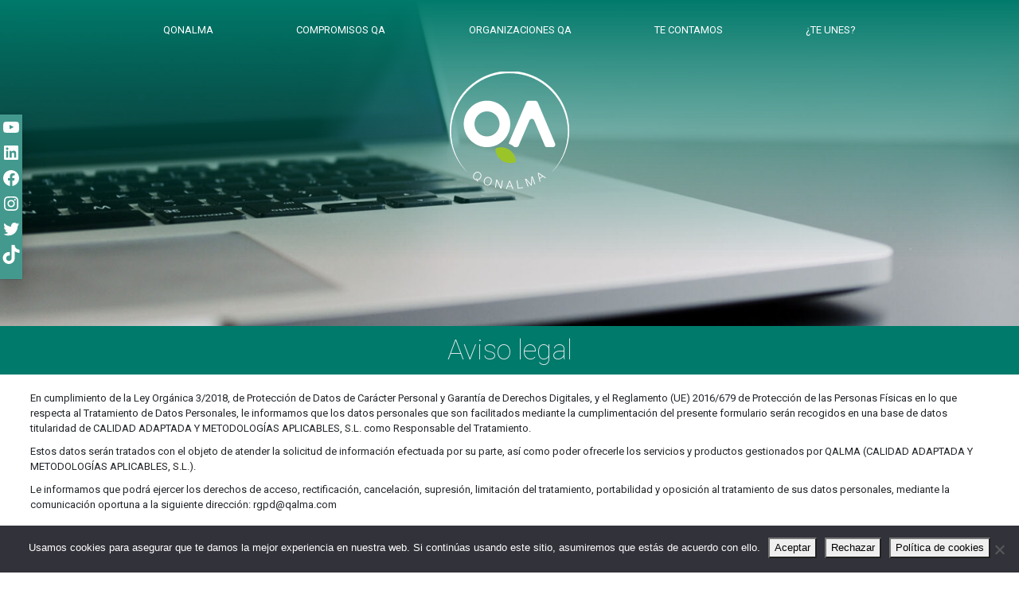

--- FILE ---
content_type: text/css
request_url: https://qonalma.com/wp-content/themes/wp_qonalma/style.css?ver=6.9
body_size: 70076
content:
/*
Theme Name:         QONALMA
Description:        QONALMA Theme
Version:            1.0
Author:             ART&DESIGN _DEP mtglobal.com
Author URI:         http://mt-global.com

License:            GPLv2 or later
Text Domain:        qonalma
*/

/*--------------------------------------------------------------
>>> TABLE OF CONTENTS:
----------------------------------------------------------------
# Normalize
# Typography
# Elements
# Forms
# Navigation
	## Links
	## Menus
# Accessibility
# Alignments
# Clearings
# Widgets
# Content
	## Posts and pages
	## Comments
# Infinite scroll
# Media
	## Captions
	## Galleries
# Woocommerce
# Footer
--------------------------------------------------------------*
#QONALMA STYLE
--------------------------------------------------------------*/
/*--------------------------------------------------------------
# Normalize
--------------------------------------------------------------*/
@import url('https://fonts.googleapis.com/css2?family=Roboto:wght@100;300;400&display=swap');

body {
  margin: 0;
  -webkit-font-smoothing: auto;
}

article,
aside,
details,
figcaption,
figure,
footer,
header,
main,
menu,
nav,
section,
summary {
  display: block;
}

audio,
canvas,
progress,
video {
  display: inline-block;
  vertical-align: baseline;
}

audio:not([controls]) {
  display: none;
  height: 0;
}

[hidden],
template {
  display: none;
}

a {
  background-color: transparent;
  color:#007a6c
}

a:active,
a:hover {
  outline: 0;
}

dfn {
  font-style: italic;
}

mark {
  background: #ff0;
  color: #000;
}

small {
  font-size: 80%;
}

sub,
sup {
  font-size: 75%;
  line-height: 0;
  position: relative;
  vertical-align: baseline;
}

sup {
  top: -0.5em;
}

sub {
  bottom: -0.25em;
}

img {
  border: 0;
}

svg:not(:root) {
  overflow: hidden;
}

figure {
  margin: 1em 2.5rem;
}

hr {
  box-sizing: content-box;
  height: 0;
}

button {
  overflow: visible;
}

button,
select {
  text-transform: none;
}

button,
html input[type="button"],
input[type="reset"],
input[type="submit"] {
  -webkit-appearance: button;
  cursor: pointer;
}

button[disabled],
html input[disabled] {
  cursor: default;
}

button::-moz-focus-inner,
input::-moz-focus-inner {
  border: 0;
  padding: 0;
}

input {
  line-height: normal;
}

input[type="checkbox"],
input[type="radio"] {
  /*! box-sizing: border-box; */
  /*! padding: 0; */
}

input[type="number"]::-webkit-inner-spin-button,
input[type="number"]::-webkit-outer-spin-button {
  height: auto;
}

input[type="search"]::-webkit-search-cancel-button,
input[type="search"]::-webkit-search-decoration {
  -webkit-appearance: none;
}

fieldset {
  border: 1px solid #c0c0c0;
  margin: 0 2px;
  padding: 0.35em 0.625em 0.75em;
}

legend {
  border: 0;
  padding: 0;
}

textarea {
  overflow: auto;
}

optgroup {
  font-weight: bold;
}

table {
  border-collapse: collapse;
  border-spacing: 0;
}

td,
th {
  padding: 0;
}

/*--------------------------------------------------------------
# Typography
--------------------------------------------------------------*/
h1, h2, h3, h4, h5, h6 {
  clear: both;
  color: #24292e;
  font-weight: lighter;
  margin-top: 24px;
  margin-bottom: 15px;
}
h1 {
  font-size: 32px;
  padding-bottom: 10px;
}
h2 {
  font-size: 24px;
  padding-bottom: 0.3em;
  line-height: 1.25;
}
h3 {
  font-size: 18px;
  line-height: 25px;
}
h4 {
  font-size: 16px;
  line-height: 20px;
}
h5 {
  font-size: 14px;
  line-height: 17.5px;
}

p {
  margin-bottom: 1.5em;
}
h1.entry-title {
  font-size: 1.31rem;
  border-bottom: 1px solid #eaecef;
}
h2.entry-title {
  border-bottom: 1px solid #eaecef;
}
h3.widget-title {
  font-size: 1.2rem;
}

/*--------------------------------------------------------------
# Elements
--------------------------------------------------------------*/
body {
  background: #fff;
  /* Fallback for when there is no custom background color defined. */
}

img {
  height: auto;
  /* Make sure images are scaled correctly. */
  max-width: 100%;
  /* Adhere to container width. */
}

figure {
  margin: 1em 0;
  /* Extra wide images within figure tags don't overflow the content area. */
}

table {
  margin: 0 0 1.5em;
  width: 100%;
}

/*--------------------------------------------------------------
# Forms
--------------------------------------------------------------*/
/*--------------------------------------------------------------
# Navigation
--------------------------------------------------------------*/
header#masthead {
  margin-bottom: 0;
  background-color: #007a6b ;
  box-shadow: 0 0.5rem 1rem rgba(0,0,0,.05), inset 0 -1px 0 rgba(0,0,0,.1);
  padding: .74rem 1rem;
}

.navbar-brand > a {
  color: rgba(0, 0, 0, 0.9);
  font-size: 1.1rem;
  outline: medium none;
  text-decoration: none;
  color: #fff;
  font-weight: 700;
}

.navbar-brand > a:visited, .navbar-brand > a:hover {
  text-decoration: none;
}

#page-sub-header {
  position: relative;
  padding-top: 5rem;
  padding-bottom: 0;
  text-align: center;
  font-size: 1.25rem;
  background-size: cover !important;
}

body:not(.theme-preset-active) #page-sub-header h1 {
  line-height: 1.6;
  font-size: 4rem;
  color: #563e7c;
  margin: 0 0 1rem;
  border: 0;
  padding: 0;
}

#page-sub-header p {
  margin-bottom: 0;
  line-height: 1.4;
  font-size: 1.25rem;
  font-weight: 300;
}
body:not(.theme-preset-active) #page-sub-header p {
color: #212529;
}
a.page-scroller {
  color: #333;
  font-size: 2.6rem;
  display: inline-block;
  margin-top: 2rem;
}

@media screen and (min-width: 768px) {
  body:not(.theme-preset-active) #page-sub-header h1 {
    font-size: 3.750rem;
  }
  body:not(.theme-preset-active) #page-sub-header {
    font-size: 1.25rem;
  }
}
@media screen and (min-width: 992px) {
  #page-sub-header p {
    max-width: 43rem;
    margin: 0 auto;
  }
}
/*--------------------------------------------------------------
## Links
--------------------------------------------------------------*/
/*--------------------------------------------------------------
## Menus
--------------------------------------------------------------*/
#masthead nav {
  padding-left: 0;
  padding-right: 0;
}

body:not(.theme-preset-active) #masthead .navbar-nav > li > a {
  color: #cdbfe3;
  padding: 0.5rem;
  font-weight: 500;
  font-size: 0.875rem;
}

body:not(.theme-preset-active) #masthead .navbar-nav > li > a:hover,
body:not(.theme-preset-active) #masthead .navbar-nav > li.current_page_item > a {
  color: #fff;
  font-weight: 600;
  /*background: #f9f9f9;*/
}

.navbar-brand {
  height: auto;
}

.navbar-toggle .icon-bar {
  background: #000 none repeat scroll 0 0;
}

.dropdown-menu .dropdown-toggle::after {
  border-bottom: 0.3em solid transparent;
  border-left: 0.3em solid;
  border-top: 0.3em solid transparent;
}

.dropdown.menu-item-has-children .dropdown.menu-item-has-children {
    position: relative;
}

.dropdown.menu-item-has-children .dropdown.menu-item-has-children>.dropdown-menu {
    top: 0;
    left: 100%;
    margin-top: -6px;
    margin-left: -1px;
    -webkit-border-radius: 0 6px 6px 6px;
    -moz-border-radius: 0 6px 6px;
    border-radius: 0 6px 6px 6px;
}
.dropdown.menu-item-has-children .dropdown.menu-item-has-children:hover>.dropdown-menu {
    display: block;
}

.dropdown.menu-item-has-children .dropdown.menu-item-has-children>a:after {
    display: block;
    content: " ";
    float: right;
    width: 0;
    height: 0;
    border-color: transparent;
    border-style: solid;
    border-width: 5px 0 5px 5px;
    border-left-color: #ccc;
    margin-top: 5px;
    margin-right: -10px;
}

.dropdown.menu-item-has-children .dropdown.menu-item-has-children:hover>a:after {
    border-left-color: #fff;
}

.dropdown.menu-item-has-children .dropdown.menu-item-has-children.pull-left {
    float: none;
}

.dropdown.menu-item-has-children .dropdown.menu-item-has-children.pull-left>.dropdown-menu {
    left: -100%;
    margin-left: 10px;
    -webkit-border-radius: 6px 0 6px 6px;
    -moz-border-radius: 6px 0 6px 6px;
    border-radius: 6px 0 6px 6px;
}

/* Small menu. */
.menu-toggle,
.main-navigation.toggled ul {
  display: block;
}

.dropdown-item {
  line-height: 1.2;
  padding-bottom: 0.313rem;
  padding-top: 0.313rem;
}

.dropdown-menu {
  min-width: 12.500rem;
}

.dropdown .open .dropdown-menu {
  display: block;
  left: 12.250em;
  top: 0;
}

.dropdown-menu .dropdown-item {
  white-space: normal;
  background: transparent;
  line-height: 1.6;
}
.dropdown-menu .dropdown-item:hover {
  background: transparent;
}

@media screen and (min-width: 37.5em) {
  .menu-toggle {
    display: none;
  }
}
@media screen and (min-width: 769px) {
  .dropdown-menu li > .dropdown-menu {
    right: -9.875rem;
    top: 1.375rem;
  }
}
@media screen and (max-width: 991px) {
  .navbar-nav .dropdown-menu {
    border: medium none;
    margin-left: 1.250rem;
    padding: 0;
  }

  .dropdown-menu li a {
    padding: 0;
  }

  #masthead .navbar-nav > li > a {
    padding-bottom: 0.625rem;
    padding-top: 0.313rem;
  }

  .navbar-light .navbar-toggler {
    border: medium none;
    outline: none;
  }
}
.site-main .comment-navigation,
.site-main .posts-navigation,
.site-main .post-navigation {
  margin: 0 0 1.5em;
  overflow: hidden;
}

.comment-navigation .nav-previous,
.posts-navigation .nav-previous,
.post-navigation .nav-previous {
  float: left;
  width: 50%;
}

.comment-navigation .nav-next,
.posts-navigation .nav-next,
.post-navigation .nav-next {
  float: right;
  text-align: right;
  width: 50%;
}
.comment-content.card-block {
  padding: 20px;
}

.navigation.post-navigation {
  padding-top: 1.875rem;
}

.post-navigation .nav-previous a,
.post-navigation .nav-next a {
  border: 1px solid #ddd;
  border-radius: 0.938rem;
  display: inline-block;
  padding: 0.313rem 0.875rem;
  text-decoration: none;
}

.post-navigation .nav-next a::after {
  content: " \2192";
}

.post-navigation .nav-previous a::before {
  content: "\2190";
}

.post-navigation .nav-previous a:hover,
.post-navigation .nav-next a:hover {
  background: #eee none repeat scroll 0 0;
}

/*--------------------------------------------------------------
# Accessibility
--------------------------------------------------------------*/
/* Text meant only for screen readers. */
.screen-reader-text {
  clip: rect(1px, 1px, 1px, 1px);
  position: absolute !important;
  height: 1px;
  width: 1px;
  overflow: hidden;
  word-wrap: normal !important;
  /* Many screen reader and browser combinations announce broken words as they would appear visually. */
}
.screen-reader-text:focus {
  background-color: #f1f1f1;
  border-radius: 3px;
  box-shadow: 0 0 2px 2px rgba(0, 0, 0, 0.6);
  clip: auto !important;
  color: #21759b;
  display: block;
  font-size: 14px;
  font-size: 0.875rem;
  font-weight: bold;
  height: auto;
  left: 0.313rem;
  line-height: normal;
  padding: 0.938rem 1.438rem 0.875rem;
  text-decoration: none;
  top: 0.313rem;
  width: auto;
  z-index: 100000;
  /* Above WP toolbar. */
}

/* Do not show the outline on the skip link target. */
#content[tabindex="-1"]:focus {
  outline: 0;
}

/*--------------------------------------------------------------
# Alignments
--------------------------------------------------------------*/
.alignleft {
  display: inline;
  float: left;
  margin-right: 1.5em;
}

.alignright {
  display: inline;
  float: right;
  margin-left: 1.5em;
}

.aligncenter {
  clear: both;
  display: block;
  margin-left: auto;
  margin-right: auto;
}

a img.alignright {
  float: right;
  margin: 0.313rem 0 1.25rem 1.25rem;
}

a img.alignnone {
  margin: 0.313rem 1.25rem 1.25rem 0;
}

a img.alignleft {
  float: left;
  margin: 0.313rem 1.25rem 1.25rem 0;
}

a img.aligncenter {
  display: block;
  margin-left: auto;
  margin-right: auto;
}

.wp-caption.alignnone {
  margin: 0.313rem 1.25rem 1.25rem 0;
}

.wp-caption.alignleft {
  margin: 0.313rem 1.25rem 1.25rem 0;
}

.wp-caption.alignright {
  margin: 0.313rem 0 1.25rem 1.25rem;
}

/*--------------------------------------------------------------
# Clearings
--------------------------------------------------------------*/
.clear:before,
.clear:after,
.entry-content:before,
.entry-content:after,
.comment-content:before,
.comment-content:after,
.site-header:before,
.site-header:after,
.site-content:before,
.site-content:after,
.site-footer:before,
.site-footer:after {
  content: "";
  display: table;
  table-layout: fixed;
}

.clear:after,
.entry-content:after,
.comment-content:after,
.site-header:after,
.site-content:after,
.site-footer:after {
  clear: both;
}

/*--------------------------------------------------------------
# Widgets
--------------------------------------------------------------*/
.widget {
  margin: 0 0 1.5em;
  font-size: 0.875rem;
  /* Make sure select elements fit in widgets. */
}
.widget select {
  max-width: 100%;
}

.widget_search .search-form input[type="submit"] {
  display: none;
}

.nav > li > a:focus,
.nav > li > a:hover {
  background-color: #eee;
  text-decoration: none;
}
.half-rule {
  width: 6rem;
  margin: 2.5rem 0;
}
.widget_categories .nav-link {
  display: inline-block;
}

/*--------------------------------------------------------------
# Content
--------------------------------------------------------------*/
/*--------------------------------------------------------------
## Posts and pages
--------------------------------------------------------------*/
#content.site-content {
  padding-bottom: 3.75rem;
  padding-top: 4.125rem;
	
  padding-bottom: 0rem;
  padding-top: 0rem;
}
.site-content {overflow: hidden}

.sticky .entry-title::before {
  content: '\f08d';
  font-family: 'Roboto', sans-serif;
  font-size: 1.563rem;
  left: -2.5rem;
  position: absolute;
  top: 0.375rem;
  font-weight: 900;
}

.sticky .entry-title {
  position: relative;
}

.single .byline,
.group-blog .byline {
  display: inline;
}

.page-content,
.entry-content,
.entry-summary {
  margin: 1.5em 0 0;
}


.page-links {
  clear: both;
  margin: 0 0 1.5em;
}

.page-template-blank-page .entry-content,
.blank-page-with-container .entry-content {
  margin-top: 0;
}

.post.hentry {
  margin-bottom: 4rem;
}

.posted-on, .byline, .comments-link {
  color: #9a9a9a;
}

.entry-title > a {
  color: inherit;
}

/*--------------------------------------------------------------
## Comments
--------------------------------------------------------------*/
.comment-content a {
  word-wrap: break-word;
}

.bypostauthor {
  display: block;
}

.comment-body .pull-left {
  padding-right: 0.625rem;
}

.comment-list .comment {
  display: block;
}

.comment-list {
  padding-left: 0;
}

.comments-title {
  font-size: 1.125rem;
}

.comment-list .pingback {
  border-top: 1px solid rgba(0, 0, 0, 0.125);
  padding: 0.563rem 0;
}

.comment-list .pingback:first-child {
  border: medium none;
}

/*--------------------------------------------------------------
# Infinite scroll
--------------------------------------------------------------*/
/* Globally hidden elements when Infinite Scroll is supported and in use. */
.infinite-scroll .posts-navigation,
.infinite-scroll.neverending .site-footer {
  /* Theme Footer (when set to scrolling) */
  display: none;
}

/* When Infinite Scroll has reached its end we need to re-display elements that were hidden (via .neverending) before. */
.infinity-end.neverending .site-footer {
  display: block;
}

/*--------------------------------------------------------------
# Media
--------------------------------------------------------------*/
.page-content .wp-smiley,
.entry-content .wp-smiley,
.comment-content .wp-smiley {
  border: none;
  margin-bottom: 0;
  margin-top: 0;
  padding: 0;
}

/* Make sure embeds and iframes fit their containers. */
embed,
iframe,
object {
  max-width: 100%;
}

/*--------------------------------------------------------------
## Captions
--------------------------------------------------------------*/
.wp-caption {
  background: #f1f1f1 none repeat scroll 0 0;
  border: 1px solid #f0f0f0;
  max-width: 96%;
  padding: 0.313rem 0.313rem 0;
  text-align: center;
}
.wp-caption img[class*="wp-image-"] {
  border: 0 none;
  height: auto;
  margin: 0;
  max-width: 100%;
  padding: 0;
  width: auto;
}
.wp-caption .wp-caption-text {
  font-size: 0.688rem;
  line-height: 1.063rem;
  margin: 0;
  padding: 0.625rem;
}

.wp-caption-text {
  text-align: center;
}

/*--------------------------------------------------------------
## Galleries
--------------------------------------------------------------*/
.gallery {
  margin-bottom: 1.5em;
}

.gallery-item {
  display: inline-block;
  text-align: center;
  vertical-align: top;
  width: 100%;
}
.gallery-item .gallery-columns-2 {
  max-width: 50%;
}
.gallery-item .gallery-columns-3 {
  max-width: 33.33333%;
}
.gallery-item .gallery-columns-4 {
  max-width: 25%;
}
.gallery-item .gallery-columns-5 {
  max-width: 20%;
}
.gallery-item .gallery-columns-6 {
  max-width: 16.66667%;
}
.gallery-item .gallery-columns-7 {
  max-width: 14.28571%;
}
.gallery-item .gallery-columns-8 {
  max-width: 12.5%;
}
.gallery-item .gallery-columns-9 {
  max-width: 11.11111%;
}

.gallery-caption {
  display: block;
}

/*--------------------------------------------------------------
# Plugin Compatibility
--------------------------------------------------------------*/
/*--------------------------------------------------------------
## Woocommerce
--------------------------------------------------------------*/
.woocommerce-cart-form .shop_table .coupon .input-text {
  width: 8.313rem !important;
}

.variations_form .variations .value > select {
  margin-bottom: 0.625rem;
}

.woocommerce-MyAccount-content .col-1,
.woocommerce-MyAccount-content .col-2 {
  max-width: 100%;
}

/*--------------------------------------------------------------
## Elementor
--------------------------------------------------------------*/
.elementor-page article .entry-footer {
  display: none;
}

.elementor-page.page-template-fullwidth #content.site-content {
  padding-bottom: 0;
  padding-top: 0;
}

.elementor-page .entry-content {
  margin-top: 0;
}

/*--------------------------------------------------------------
## Visual Composer
--------------------------------------------------------------*/
.vc_desktop article .entry-footer {
  display: none;
}

.vc_desktop #content.site-content {
  padding-bottom: 0;
  padding-top: 0;
}

.vc_desktop .entry-content {
  margin-top: 0;
}

/*--------------------------------------------------------------
# Footer
--------------------------------------------------------------*/
footer#colophon {
  font-size: 85%;
}
body:not(.theme-preset-active) footer#colophon {
  color: #99979c;
  background-color: #d3d3d3;
}
.navbar-dark .site-info {
  color: #fff;
}
.copyright {
  font-size: 0.875rem;
  margin-bottom: 0;
  text-align: center;
}

.copyright a, footer#colophon a {
  color: inherit;
}

/****************************************************QONALMA STYLE__*********************************************/

body {font-size: 18px;-ms-word-break: normal;word-wrap: normal;word-break: normal;}
.display-center {display: flex; justify-content: center; align-items: center}
#Third_block,#Fifth_block, #Sixth_block {width: 100% !important;}

/*Menus QONALMA*/
.qonalma_menu {position: absolute;z-index: 1000;width: 100%;display: flex;justify-content: center;align-content: center;}
.qonalma_menu nav {   display: -webkit-box; display: -webkit-flex; display: -ms-flexbox; display: flex;width: 100vw;margin: 0 auto;padding: 20px 15px !important; max-width: 900px}
.qonalma_menu nav ul {display: flex;justify-content: space-between;width: 100%;} 
.qonalma_menu nav a {color: #fff!important; }
.qonalma_menu .navbar-nav li.active, .icon_hoja_verde{font-weight: unset; position: relative}
.qonalma_menu .navbar-nav .dropdown:before {content: unset !important}
.qonalma_menu .navbar-nav li .dropdown-menu {background: #43998e;box-shadow: rgba(0, 0, 0, 0.024) 0px 0px 0px 1px, rgba(0, 0, 0, 0.05) 0px 1px 0px 0px, rgba(0, 0, 0, 0.1) 0px 0px 8px 0px, rgba(0, 0, 0, 0.2) 0px 5px 30px 0px;width: 80px;min-width: unset;overflow: hidden;padding: 0;margin: 0;height: auto;opacity: 0;transition: all 300ms ease-in-out;display: flex;flex-flow: column;justify-content: flex-start;}
.qonalma_menu .navbar-nav li .dropdown-menu.show {opacity:1}
.qonalma_menu .navbar-nav li .dropdown-menu li {transition: all 300ms ease-in;transform: translateY(-300%);padding: 0; margin: 0}
.qonalma_menu .navbar-nav li .dropdown-menu.show li {transform: translateY(0)}
.qonalma_menu .nav-link {padding:.5rem 0 !important}
.qonalma_menu .navbar-nav li.active:before, .icon_hoja_verde:before {content:url('inc/assets/files/hojaVerde_icon.svg');position:absolute; width:18px; left:-18px;top: -5px;}
.qonalma_gray .content-area  {padding:0 !important;}
.qonalma_gray .entry-content {max-width: 1290px;margin: 10px auto;}
.home_post ul {display: flex; align-items: flex-start !important;}
 .link-pop {color: #fff;}
.invert_content div{display:flex;flex-flow: column;} 
.elementor-section.elementor-section-boxed > .elementor-container,.container, .container-lg, .container-md, .container-sm, .container-xl{max-width: 100%;	padding: 0 !important;}
.hoja_verde{max-width: unset !important;position: absolute !important;left: 0 !important;right: 0 !important;margin: auto;width: 100vw !important;height: auto;top: 0;mix-blend-mode: multiply;}
.logo_qonalma_anim {	width: 50% !important;	margin: 25px auto 0 !important ;	right: 0;	max-width: 410px; 	min-width: 360px;}
.navbar-toggler,.navbar-toggler:focus {width: 50px;border:unset !important;color: unset !important;background: unset !important;line-height: unset !important;-webkit-appearance: unset;outline: 0 !important;z-index: 400;}
.qonalma_bot_menu {position: relative;display: block;}
.qonalma_bot_menu, .qonalma_bot_menu:after,.qonalma_bot_menu:before {background-color: #fff;height: 4px;width: 100%;padding: 0;}
.qonalma_bot_menu:after,.qonalma_bot_menu:before {content: " ";position: absolute;}
.qonalma_bot_menu:before {animation: openMenuInicTop 0.5s ease-in-out;top: -9px;left: 0;}
.noticia_destacada {width: 100vw;min-height: 370px;}
.noticia_destacada .wp-block-group__inner-container,.noticia_destacada .cuerpo_noticia {width: 100%;height: 100%}
.noticia_destacada ul li {width: 100% !important;height: 100%;position: relative;display: flex;justify-content: center;align-items: center;margin: 0 !important;padding: 20px 6vw;flex-flow: column;}
.noticia_destacada ul li:before {content:'';position: absolute;width: 100%; height: 100% !important; background-color: rgba(51,51,51,.8); z-index: 1; top: 0}
.noticia_destacada ul li img {width: 100% !important; position: absolute; top: 0; left: 0; right: 0; bottom: 0; margin: 0; padding: 0; height: 100%; max-width: none; max-height: none; -o-object-fit: cover; object-fit: cover; outline: none; border: none; box-shadow: none;}
.noticia_destacada ul li > a {position: relative; font-size: 1.8rem !important;z-index: 10;color: #fff;}
.noticia_destacada .wp-block-latest-posts__post-excerpt {z-index: 10; color: #fff}
.noticia_destacada .read-more {margin: 0 10px}
.slide_header {width: 100vw; height: 100%; max-height: 700px; overflow:hidden}
/*HOME*/
.home_image .inner_block_3_home {position: absolute; z-index: 100; width: 25%; min-width: 320px;max-width:320px;right:7vw; overflow: visible;}
.home_image .inner_block_3_home .wp-block-group__inner-container {flex-flow: column;justify-content: center;align-items: flex-start;overflow: visible !important;}
.home_image .inner_block_3_home h3 {margin: 0;line-height: 100%}/*RRSS*/
.rrss_box {background: #43998e;width: 28px;height: auto;top: 20%;left: 0vw;position: fixed;color: #fff;display: flex;justify-content: center;align-content: center;flex-direction: column;align-items: center;box-shadow: rgba(0, 0, 0, 0.024) 0px 0px 0px 1px, rgba(0, 0, 0, 0.05) 0px 1px 0px 0px, rgba(0, 0, 0, 0.1) 0px 0px 8px 0px, rgba(0, 0, 0, 0.2) 0px 20px 30px 0px;z-index: 500;}
.rrss_box a {color: #fff;padding: 4px 3px;}
.rrss_box .wp-social-link {background-color: unset !important;}
.rrss_box .wp-block-social-links {gap:0 !important;}
#Fourth_block .wp-block-group__inner-container {width: 100%; max-width: 1294px}
/*CONTACTA*/
.contacta,.acciones_qa {  position: relative;overflow: hidden;}
.contacta:before, .acciones_qa:after {content:'';position: absolute; width: 100%; height: 100%; background: linear-gradient(270deg,rgba(67,152,141,0) 5%,rgb(67,153,142) 55%);top: 0;left: 0;z-index: 0;opacity: .7;}
.block_logo_center {display: flex;width: 25vw;max-width: 200px;min-width: 80px !important;padding: 2vw; }
.acciones_qa>div {position: relative; z-index: 2}
.contacta .block_img_text,.contacta .block_img_text .wp-block-group__inner-container { display: flex;justify-content: center;align-items: center;flex-flow: row wrap; }
.contacta .block_img_text h3 {width:22%;}
.contacta .block_img_text h2 {width:71%;}
.contacta .block_img_text p {width: 51%;}
.contacta a {color: #007a6c}
.contacta a:hover {color: #007a6c; opacity: .7}

/*acciones QA*/
.acciones_qa .block_img_text h3 {transform: rotate(-90deg) translateX(50px);}
.title_section {display: flex;justify-content: center; align-items: center}
.block_ong_2,.block_ong_3,.block_show_5 {margin: 0; border-bottom: 10px solid #fff;transition: all 600ms ease 100ms; overflow:hidden}

.border_left{transform: translateX(-100%)}
.border_right {transform: translateX(100%)}
.aparece.border_right,.aparece.border_left,.block_show_0 .border_left,.block_show_0 .border_right {transform: translateX(0%) !important;}

.block_ong_2 .img_box,.block_ong_3 .img_box {max-height: 300px; overflow: hidden;transition: all 600ms ease;}
.block_social .img_box .wp-block-cover {display: flex; flex-flow:row}
.border_left,.border_right {position: relative}
.border_left:before,.border_left:after,.border_right:before,.border_right:after {content:'';height:100%;background: #fff;position: absolute}
.border_left:before {width: 20px;opacity: 0.4; right: 0;z-index: 1}
.border_left:after {width: 10px; opacity: .7; right: 0;position: absolute;height: 100%;top: 0;}
.border_right:before {width: 20px;opacity: 0.4; left: 0;z-index: 1}
.border_right:after {width: 10px; opacity: .7; left: 0;position: absolute;height: 100%;top: 0;}


.block_ong_2 .wp-block-image, .block_ong_3 .wp-block-image {display: flex;align-content: center;justify-content: center}
.block_ong_2 p {padding: 0 2vw;}
.block_ambiental,.block_social,.block_economico {width: 100vw}  
.title_section {position: relative; overflow: hidden }
.title_section:before{content:url('inc/assets/files/qonalma_logo.svg');position:absolute; width:100%; left:0;top: -65vh;opacity: .3;z-index: 1;bottom: -55vh;}
.block_social .title_section { background-color: #C04034}
.block_social h2 {color:#fff}
.block_social h3, .block_social strong,.block_social a {color: #C04034}
.block_ambiental .title_section { background-color: #9AC427}
.block_ambiental h2 {color:#fff}
.block_ambiental h3, .block_ambiental strong,.block_ambiental a {color: #9AC427}
.block_economico .title_section { background-color: #3CA1D5}
.block_economico h2 {color:#fff}
.block_economico h3, .block_economico strong,.block_economico a {color: #3CA1D5}

@keyframes openMenuInicTop {
  0% {  top: 0}
  40% {  top: 0;height: 10px}
  60% {  top: -13px;}
  100% {  top: -10px;height: 4px}
}
.qonalma_bot_menu:after {animation: openMenuInicBottom 0.5s ease-in-out;top: 9px;left:0}
  @keyframes openMenuInicBottom {
  0% {  top: 0}
  40% {  top: 0;height: 10px}
  60% {  top: 13px;}
  100% {  top: 10px;height: 4px}
}
  /*****OPONE MEMU BOTÃ“N X*****/
.active .qonalma_bot_menu {animation: openMenu 1.5s ease-in-out;background-color: rgba(255, 255, 255, 0)
}
@keyframes openMenu {0% {  background-color: rgba(255, 255, 255, 1);height: 4px;}
  5% {  background-color: rgba(255, 255, 255, 1);height: 4px;}
  10% {  background-color: rgba(255, 255, 255, 1);height: 10px}
  50% {  background-color: rgba(255, 255, 255, 1);height: 10px}
  55% {  background-color: rgba(255, 255, 255, 0)}
  100% {  background-color: rgba(255, 255, 255, 0)}
}
.active .qonalma_bot_menu:before {animation: openMenuTop 1.5s ease-in-out;top: 0;-ms-transform: rotate(-135deg);-webkit-transform: rotate(-135deg);transform: rotate(-135deg);}
@keyframes openMenuTop {0% {  top: -10px;height: 4px;-ms-transform: rotate(0deg);-webkit-transform: rotate(0deg);transform: rotate(0deg);}
  5% {  top: -15px;height: 4px;}
  10% {  top: -15px;height: 10px;}
  50% {  top: 0px;height: 10px;}
  55% {  top: 0px;height: 4px;-ms-transform: rotate(0deg);-webkit-transform: rotate(0deg);transform: rotate(0deg);}
  75% {  top: 0;-ms-transform: rotate(-100deg);-webkit-transform: rotate(-100deg);transform: rotate(-100deg);}
  100% {  top: 0;-ms-transform: rotate(45deg);-webkit-transform: rotate(45deg);transform: rotate(45deg);}
}
.active .qonalma_bot_menu:after {animation: openMenuBottom 1.5s ease-in-out;top: 0;-ms-transform: rotate(135deg);-webkit-transform: rotate(135deg);transform: rotate(135deg);}
@keyframes openMenuBottom {0% {  top: 10px;height: 4px;-ms-transform: rotate(0deg);-webkit-transform: rotate(0deg);transform: rotate(0deg);}
  5% {  top: 12px;height: 4px;}
  10% {  top: 12px;height: 10px;}
  50% {  top: 0px;height: 10px;}
  55% {  top: 0px;height: 4px;-ms-transform: rotate(0deg);-webkit-transform: rotate(0deg);transform: rotate(0deg);}
  75% {  top: 0;;-ms-transform: rotate(240deg);-webkit-transform: rotate(240deg);transform: rotate(240deg)}
  100% {  top: 0;-ms-transform: rotate(135deg);-webkit-transform: rotate(135deg);transform: rotate(135deg);}
} 


.Title1_home h1,.title_header {margin: 6vh 24vw 0; max-width:535px; line-height:  inherit !important;text-align: right;width: 60vw; min-width: 280px; font-weight: normal !important; }
.vw_50 {width: 50vw !important;}
.qonalma_shop {width: 100vw !important;max-width: unset;flex: 100%;padding: 6vw;}
.row { margin-right: 0; margin-left: 0;}
.Cajas_3d .box_1{transform: perspective(500px) translate3d(100px, 0, 0px);}
.Cajas_3d .box_2{transform: perspective(500px) translate3d(0px, 100px, 10px);z-index: 10;}
.Cajas_3d .box_3{transform: perspective(500px) translate3d(0px,-20px, -20px);}


/*BG fade in*/
.green_content{ height: 100%; top: 0; left: 0 !important;}
.green_content div{ background-image: url(inc/assets/files/mascara_home.svg); background-repeat: no-repeat; background-size: cover; background-position: center; /*! mix-blend-mode: multiply; */width: 100%;height: 100%;}
.green_content div div {background-color: white ; opacity:0.6}
.green_content {
  -webkit-animation: fadeIn 1200ms ease-in 1s;
animation: fadeIn 1200ms ease-in 1s;
  opacity: 0.7;
 -webkit-animation-fill-mode: both; 
animation-fill-mode: both; 
  }
  @-webkit-keyframes fadeIn {
  0% {opacity: 0.1;}
  100% {opacity: 1;}
  }
  @keyframes fadeIn {
  0% {opacity: 0.1;}
  100% {opacity:1;}
  }
/*COLOR SECTION*/
.qonalma_gray {background-color: #ededed !important;padding:0}
.green_content img {opacity: .7}
.bg_green:after { content: '';position: absolute;top: 0; right: 0;/*! background-image: url(inc/assets/files/mascara_home_2.svg); */ background-repeat: no-repeat; background-size: cover; background-position: center;width: 100%;height: 100%;z-index: 1;}
.content_header {min-height: 700px !important;}
/*cuerpo home*/
.image_bg_header,.image_bg_header div,.image_bg_header img {height: 100% !important; width:100vw}

/*POST BLOG*/
#primary {padding: 0 !important;}
.site-main{flex-flow: row wrap; display: flex;justify-content:center }
.post.hentry {width: 45vw!important; }
.Title1_home {height: 100%;}
.Title1_home>div {height:100%;justify-content: center; align-items: center; display: flex;}
.box_icons img {width: 100%; max-width: 70px}
.medium h3{font-size: 2.5rem !important; line-height: 2.8rem;margin: 0;-ms-word-wrap: normal;-ms-word-break: normal;word-wrap: normal;word-break: normal;}
.pdf_widget {max-width: 512px; max-height: 100%;}
.img_widget {max-height: unset}
.img_widget div {padding-bottom: unset !important;}
.pdf_widget div {position: relative; padding-bottom: 140%;}
.pdf_widget div iframe {position: absolute;top: 0;left: 0;width: 100% !important;height: 100% !important;margin: 0;padding: 0;border: none;}

/*qalma footer*/
footer {overflow: hidden}
.title_icon {border-bottom:solid 1px #007a6b; padding: 15px 0;}
.title_icon h2 {margin: 0; color:#007a6c;padding: 0;}
.title_icon p {position: relative;}
.title_icon p:before {position: absolute; left:-20px; display: inline-block; content: ''; background: url("inc/assets/files/hojaVerde_icon.svg") no-repeat; width: 20px; height: 20px;}
.footer_text {margin: 15px 0}
.footer_text .wp-block-columns:first-of-type {display: flex; justify-content: space-between; align-items: flex-start;flex-flow: row wrap;}
.footer_qonalma .footer_text .wp-block-columns {flex-flow: nowrap}
.footer_text .wp-block-columns .wp-block-column {margin: 0;}
.footer_text p {color: #515151;padding: 0 !important;margin-bottom: .4rem;}
.footer_text p.icon_mail:before { width: 15px; height: 15px; display: inline-block;content: "\f0e0";font-family: "Font Awesome 5 Free";margin-right: 4px;font-weight: 900;color:#007a6c}
.footer_text p.icon_phone:before { width: 15px; height: 15px; display: inline-block;content: "\f095";font-family: "Font Awesome 5 Free";margin-right: 4px;font-weight: 900;color:#007a6c}

.logo_footer {max-width: 250px; min-width:150px ; width: 20% !important;}
.certicados_img  {display: flex; justify-content: center; align-content: center; flex-flow: row wrap;margin: 0; padding: 0; width: 100vw !important;}
.certicados_img div:nth-of-type(1) {margin: 0;justify-content: space-around; width: 100%; max-width: 800px}
.certicados_img div:nth-of-type(1) div {width: 125px}
.footer_rowwarp .elementor-container {flex-flow: row;}
.certificados_footer a {width: 100%}
.certificados_footer a img {width: 100% !important;max-width: 150px}
.bg_green {position: relative;background-color: #fff !important;width: 100vw;}
.bg_green:before {content: ''; position: absolute;z-index: 1;width: 100%;height: 100%;background: linear-gradient(135deg,rgba(67,153,142,0.7) 0%,rgb(67,153,142) 100%);}
.bg_green .display-center lottie-player {max-width: 120px;margin-bottom: 40px;}
.bg_green .certificados_content {max-width: 1290px; margin: 0 auto} 
/*page not found*/ 
.error-404, .not-found {min-height: 600px; display: flex; justify-content: center; align-items: center; flex-flow:column}

/*QONALMA IMAGE*/
.box_absolute {position: absolute;width: 100%;z-index: 1;}
.box_top {top: 0}
.box_left {left: 0}
.box_bottom {bottom: 0}
.box_50 { width: 50vw !important;}
.box_icon div {width: 30%;margin: 0 auto;}
.img_link, .img_link img {min-width: 100px !important; width: 10vw !important;}
.certicados_img  img{width:6vw; min-width: 120px}
.footer_qonalma {padding: 0 2vw}
.logo_header img{width: 100px}

/*BLOG STYLE*/
.header_image { display: flex; width: 100vw; height: 100vh; justify-content: center;  align-content: center;  position: relative;  min-height: 300px;  left: 0;  margin: 0;  padding: 0;  max-height: 650px;}
.header_image:before, .header_image:after ,.home_image:after,.home_image:before  {  position: absolute;  content: '';  width: 100vw;  height: 100%;  background-size: cover !important;left: 0;}
.header_image:before {  background: url(inc/assets/files/bg_qonalma.png) no-repeat center;  z-index: 1;height: 110%;}
.header_image:after, .home_image:after {  background: url(inc/assets/files/mascara_home.svg) no-repeat center;  z-index: 2;height: 110%;}

.home_image:after { opacity:1}
.home_image:after {
  -webkit-animation: fadeIn 1200ms ease-in 1s;
animation: fadeIn 1200ms ease-in 1s;
  opacity: 0.7;
 -webkit-animation-fill-mode: both; 
animation-fill-mode: both; 
  }
  @-webkit-keyframes fadeIn {
  0% {opacity: 0.1;}
  100% {opacity: 1;}
  }
  @keyframes fadeIn {
  0% {opacity: 0.1;}
  100% {opacity:1;}
  }


.fullwidth_qonalma .home_image,.fullwidth_qonalma .home_image:after,.fullwidth_qonalma .home_image:before{height: 100vh}
.home_image:before {background-color: rgba(255,255,255,.5); z-index: 1}
.home_image, .home_image div {height: 100vh;overflow: hidden;display:flex;justify-content: center;align-items: center;}
.home_image img {object-fit:cover;}
.header_image a,.home_image a,.logo-widget {max-width: 150px;width: 15vw;min-width: 100px;z-index: 5;position: absolute;height: 100vh;display: flex;align-content: center;justify-content: center;max-height: 669px;min-height: 300px;}
.logo-widget a {align-items: center}
/*ESTILOS HOME*/ 
.lottie-widget {width: 5vw !important; min-width: unset !important;align-items: flex-end;}
.lottie-widget lottie-player {min-width: unset !important;;width: 100% !important;height: 100px;}
.lottie-widget.ancla {min-width: 80px !important;}
.block_3_home {margin: 20px 4vw;}
.inner_block_3_home {margin-left: 30px}
.block_3_home p, .block_3_home .invert_content p,.block_3_home .medium {padding: 0;display: flex;flex-flow: row wrap;align-items: center;justify-content: flex-start;font-size: 1rem;}
.block_3_home .medium {}
.block_3_home .inner_block_3_home div{padding: 0px 2vw;} 
.block_img_text {display: flex; justify-content: center; align-items: center; max-width: 1290px; margin: 0 auto; padding: 0 2vw;} 
.block_img_text .wp-block-group__inner-container{position: relative;display: flex;justify-content: center;align-items: center;flex-flow: row;} 
.block_img_text_2,.block_img_text_2 .wp-block-group__inner-container {display: flex; justify-content: center;flex-flow: column;align-items: center;padding: 0 3vw;}
.block_img_text_2 a,.block_img_text_2 a:hover {color:#ffffff;}
.block_img_text_2 a:after {content: "\f4d5"; font-family: "Font Awesome 5 Brands";font-weight: 400;-moz-osx-font-smoothing: grayscale;font-style: normal;font-variant: normal;text-rendering: auto;line-height: 1;margin: 0 4px;}
.home_post  {width:100%;}
.home_post .title_home_post {margin-bottom: 1.2rem}
.home_post .title_home_post h3 {margin: 0}
.home_post .title_home_post div {display:flex; flex-flow:row wrap !important;justify-content: flex-start;align-items: center;}
.home_post .title_home_post .fecha_block {border-bottom: 1px solid #fff; width: 85%; padding: 0 5px;color: #fff; font-size: .8rem; font-weight: lighter }
.home_post ul {display: flex; justify-content: space-evenly; align-items: center; max-width: 1290px;}
.home_post ul li {width: 33%;max-width: 250px;}
.home_post ul li div {overflow: hidden;width: 100%; max-height: 140px;}
.home_post ul li div img {display: flex;width: 100%;  justify-items: center;align-items: center;object-fit:cover;}
.home_post ul li a {color: #fff}
.block_pop {max-width: 1290px; margin: 0 auto}
.block_img_text h3 {transform: rotate(-90deg) translateX(-10px);width: 13%;margin: 0;word-wrap: normal;word-break: normal}
.block_img_text .icon_hoja_verde:before {content: unset}
.block_img_text .icon_hoja_verde:after  {content:url('inc/assets/files/hojaVerde_icon.svg');position:absolute; width:18px; right:-18px;top: -5px;transform: rotate(90deg) translateX(-10px);}
.block_5_home  {background-color: #fff !important;background-size: 250%;padding-top: 50px;}
.block_5_home span {position: relative}
.block_5_home .wp-block-cover__gradient-background:before {position: absolute;content: '';top: 0;z-index: 10;width: 100vw;height: 15px !important;background-color: rgba(255,255,255,.5);
min-height: unset;transform: translateY(-15px);}
.block_5_home .block_img_text p,#Third_block .block_img_text p,#Fifth_block .block_img_text p{max-width: 800px !important;}
.block_5_home .icon_hoja_verde{transform: rotate(-90deg) translateX(-70px);}

.link-pop span {position: relative;width: 25px; height: 25px; background: #fff;border-radius: 6px;transition: all 300ms ease-in-out;margin: 0 10px;-webkit-box-pack: center; /* justify-content */-webkit-box-align: center; /* align-items */display: flex; justify-content: center; align-items: center; 
}
.link-pop span:before {display: none !important; content: unset  !important}
.link-pop span:after {content:url('inc/assets/files/icons/plus.svg');width: 25px; z-index: 10;top: 0;height: 25px;}
.link-pop:hover span {width: 35px;height: 35px;opacity: .5;}
.link-pop:hover span:after {/*! width: 80% */} 
.block_pop p {display: flex; justify-content: center;margin: 0 !important;align-items: center;} 
.block_pop a {display: flex; justify-content: center;margin: 0 !important;align-items: center;}
.block_pop a:hover {color: rgba(255,255,255,.8)}
.list_pop {position: fixed;left: 0;top: 0;width: 100%;height: 100vh;z-index: 2100;background: rgba(0, 0, 0, .8);display: none;overflow: auto;}
.list_pop .wp-block-group__inner-container:first-of-type {display: flex; justify-content: center; align-items: center;height: 100%;flex-flow: column;}
.list_pop .display-center {max-width: 900px;margin: 0 auto; padding: 2vw;border-radius: 10px;overflow: hidden;height:auto;position:relative; min-height:500px;}
.list_pop .display-center:before{content:url('inc/assets/files/qonalma_logo.svg');position:absolute; width:140%; left:-0;top: -5px;transform: translateX(-10px);opacity: .3;z-index: 1;}

.popup_video {color: #fff;font-size: 1.3rem; max-width: 200px; display:flex;flex-flow:column;line-height:1.5rem;justify-content: center;align-items: center;background-color: rgba(51,51,51,.5);padding: 20px;border-radius: 16px;margin: 0 auto;} 
.popup_video:hover {color: #fff;opacity: .5; text-decoration:none}
.popup_video:after {content:url('inc/assets/files/icons/play.svg');width: 100px; z-index: 10;margin: 10px;}
.video_pop_home  figure {width: 100%; display: flex; justify-content: center; align-items: center}
.video_pop_home .multi_pop_close {position: absolute;z-index: 100; top: 3vh; right: 3vw;color: #fff;}
.video_pop_home .wp-block-embed__wrapper {display: flex; justify-content: center; align-items: center}
.video_pop_home .wp-video {width: 80% !important;}
#pop_ambient .display-center {background-color: #9AC427;} 
#pop_social .display-center {background-color: #C04034} 
#pop_economia .display-center {background-color: #3CA1D5} 
.multi_pop_header {width: 100%;display: flex;justify-content: flex-end;z-index: 100;}
.list_pop ul {text-align: center; list-style: none; color: #fff;padding: 0 2vw;font-size: 1.4rem;}
.list_pop li {margin: 0 0 20px;line-height: normal;}
.list_pop .multi_pop_close {cursor: pointer}
.list_pop a:hover,.block_pop a:hover {text-decoration: none}
.iconos_ods {z-index: 10;width: 100%;}
.iconos_ods .wp-block-columns {width: 100%;display: flex;flex-flow: row wrap;}
.iconos_ods .icon_ods, #pop_ambient .icon_ods .icon_ods {width: 30%;flex-basis: min-content !important;}
.wp-block-columns:not(.is-not-stacked-on-mobile) > .wp-block-column {flex: min-content !important;}
.iconos_ods .icon_ods .wp-block-image {flex-basis:  unset !important;} 

.inner_block_3_home .inner_block3_img_1 {  transform:    perspective(800px) rotateY(-8deg) translateX(4vw) translateZ(-100px);  transition: transform 1s ease 0s;  border-radius: 7px;  box-shadow:
    rgba(0, 0, 0, 0.024) 0px 0px 0px 1px,
    rgba(0, 0, 0, 0.05) 0px 1px 0px 0px,
    rgba(0, 0, 0, 0.03) 0px 0px 8px 0px,
    rgba(0, 0, 0, 0.1) 0px 20px 30px 0px;
overflow: hidden;
}
.inner_block_3_home .inner_block3_img_1:hover {    transform: perspective(800px) rotateY(-15deg) translateZ(-100px);  }

.inner_block_3_home .inner_block3_img_2 {
  transform: perspective(800px)  rotateY(8deg) translateX(-4vw) translateZ(-100px);  transition: transform 1s ease 0s;  border-radius: 4px;  box-shadow:
    rgba(0, 0, 0, 0.024) 0px 0px 0px 1px,
    rgba(0, 0, 0, 0.05) 0px 1px 0px 0px,
    rgba(0, 0, 0, 0.03) 0px 0px 8px 0px,
    rgba(0, 0, 0, 0.1) 0px 20px 30px 0px;
}
.inner_block_3_home .inner_block3_img_2:hover {    transform: perspective(800px) rotateY(-15deg) translateZ(-100px);  }
.block_border_bottom {position: relative}
.block_border_bottom:after {position: absolute; content:'';bottom: 0; z-index: 10; width: 100vw; height: 30px !important; background-color: rgba(255,255,255,.5);min-height: unset;}

/*SLIDE HEADER*/
.slide_header {width: 100vw; height: 100%; max-height: 450px; overflow:hidden;}
.slide_header .wp-block-cb-carousel {width: 100vw;max-height: 450px; overflow: hidden}
.slide_header .wp-block-cb-carousel .slick-slide {padding: 0;max-height: 450px;overflow: hidden;position: relative;display: flex;justify-content: center;align-items: center;}
.slide_header .wp-block-cb-carousel .slick-slide:before {background-color: rgba(51,51,51,.4); content: ''; position: absolute; width: 100%; height: 100%; left: 0; right: 0;z-index: 2;}
.slide_header .wp-block-cb-carousel .slick-prev {left: 25px !important;z-index: 100;}
.slide_header .wp-block-cb-carousel .slick-next {right: 25px;z-index: 100;color: #fff;}
.slide_header .wp-block-cb-carousel .slick-next:before,.slide_header .wp-block-cb-carousel .slick-prev:before {color:#fff !important; }
.slide_header .content-slide h2 {margin: 5px}
.slide_header .content-slide .wp-block-columns {margin: 0 !important; } 
.slide_header .content-slide .wp-block-image img {width: 25vw;max-width: 250px;}
.slide_header .slick-dots {bottom: 20px}
.slide_header .content-slide {position: absolute;z-index: 100;background-color: unset !important;}
.slide_header .content-slide p {margin-bottom: .6em;}
/*ESTILOS SLIDE*/
.block_carrusel {width: 100vw; overflow: hidden;display: flex;justify-content: center;align-content: center;}
.block_carrusel .wp-block-cb-carousel {max-width: 400px; position: relative; display:flex;justify-content:center; align-items:center}
.block_carrusel .wp-block-cb-carousel:before {position: absolute; content:'';background-color: rgba(67,153,142,.3);height:300px; width: 300px; border-radius:50% }
.block_carrusel .wp-block-cb-carousel .slick-slide {position: relative;display:flex;justify-content:center; align-items:center}
.block_carrusel .wp-block-cb-carousel .slick-slide p {position: absolute; font-size: 3rem;z-index: 10;margin: 0;}
.block_carrusel .wp-block-cb-carousel .slick-slide .wp-block-image, .block_carrusel .wp-block-cb-carousel .slick-slide figure,.block_carrusel .wp-block-cb-carousel .slick-slide figure img {width: 100%;}
.block_carrusel .wp-block-cb-carousel .slick-slide figure img {opacity: .3}
.block_carrusel .wp-block-cb-carousel .slick-prev::before,.block_carrusel .wp-block-cb-carousel .slick-next:before {color: #43998e !important}


.qonalma_gray .primary_post {padding: 15px !important;background: #ffffff;max-width: 1290px;z-index: 10;box-sizing: border-box;}
.primary_post .post-thumbnail {
	width: 100% !important;
	overflow: hidden;
	max-height: 500px;
	display: flex;
	justify-content: center;
	align-content: center;
	align-items: center;
	position: relative;
}
.primary_post .post-thumbnail img {
	width: 100% !important;
	height: 100%;
}
.primary_post .post-thumbnail h2 {position: absolute; left: 0; bottom: 0; padding:15px 10px; background: rgba(255,255,255,.8); border: unset;width: 100% }
.hentry_content {width: 100%; max-width: 1290px;display: flex;justify-content: space-between;align-content: center;flex-flow: row wrap;margin: 20px 0 20px;}
.hentry_content .hentry {width: 49% !important;/*! max-width: 840px; */}
.hentry_content .hentry .post-thumbnail {width: 100%; overflow: hidden; position: relative;}
.hentry_content .hentry .post-thumbnail:before {content: '';display: block; padding-top: 65%}
.hentry_content .hentry .post-thumbnail img {position: absolute; top: 0;bottom: 0; width: 100%}
.primary_post a,.hentry_content .hentry a,.hentry_content #post-nav a,.last_post a {color: #007A6B;}
.titile_section  {width: 100%;padding: 10px; background-color: rgba(65,65,81,.8);margin-bottom: 15px;}
.titile_section h3{margin: 0; color: #ffffff !important;}
.primary_post .hentry_content #post-nav {width: 100%;display: flex;justify-content: center;align-content: center;padding: 20px 10px;}
 .qonalma_gray .hentry {margin-bottom:20px;background: #ffffff;padding: 20px;}
.last_post {padding: 10px; display:flex; background:#ffffff;flex-flow: row;}
.last_post .post-thumbnail {margin-right: 20px; width: 45vw; min-width: 334px;}
.hentry_content #post-nav {margin: 20px 0;width: 100%; display: flex; align-content: center;justify-content: center;}
.hentry_content #post-nav div {padding: 0 20px}

/*LOAD MORE AJAX*/
#ajax-load-more {width: 100%;margin: 10px 0 ;}
.hentry_content .alm-reveal {display: flex;flex-flow:row wrap; justify-content: space-between;}
/*post Single blog*/
.page_singlular {width: 100vw;}
.page_singlular .hentry {width: 100% !important;margin:0} 
.page_singlular .hentry .entry-content {margin: 0}
.page_singlular p {margin-bottom: 0.8em;}
.page_singlular .thumbnail_header {max-height: 600px;overflow: hidden;position: relative;width: 100vw;}
.page_singlular .thumbnail_header:before {content: ''; display: block;padding-top: 32%; }
.page_singlular .thumbnail_header img {width: 100% !important;position: absolute;top: 0;left: 0;right: 0;bottom: 0;margin: 0;padding: 0;width: 100%;height: 100%;max-width: none;max-height: none;-o-object-fit: cover;object-fit: cover;outline: none;border: none;box-shadow: none;}
.page_singlular .entry-title {width: 100%;background-color: #007A6B;margin:0;padding: 10px 2vw;display: flex;justify-content: center;}
.page_singlular .entry-title h1 {font-size: 2.3rem;color: #eaecef;padding: 0;  max-width: 800px; width: auto;display: flex;margin: 0;text-align: center;justify-content: center;}
.page_singlular .thumbnail_header .logo_header {position: absolute;width: 100%;height: 80%;display: flex;justify-content: center;align-content: center;align-items: center;left: 0;top: 0;z-index: 3;}
.page_singlular .thumbnail_header .logo_header:before {content: ''; position: absolute; width: 100%; height: 100%;top: 0; left: 0; background: rgb(65,81,81); background: linear-gradient(180deg, #007A6B 0%, rgba(65,65,81,0) 100%); }
.page_singlular .thumbnail_header .logo_header a {width: 15vw; max-width: 150px; min-width: 100px;z-index: 5}
.page_singlular .thumbnail_header .logo_header a img {position:relative;}
.block_hentry { margin: 0 auto;width: 100%; max-width: 1290px;padding: 20px 3vw; background-color: #fff}

/*SECCION ORGANIZACIONES*/
.go-back {width: 100%; display: flex;justify-content: center;padding: 10px 0 20px;}
.go-back input, .formulario_contact  button {border: none;background-image: none;-webkit-box-shadow: none;-moz-box-shadow: none;box-shadow: none;background-color: #43998e !important;font-size: 1.2rem;padding: 5px 15px;color: #fff !important;border-radius: 18px !important;;}
.header_organizaciones {  display: flex;  width: 100vw;  height: 200px;  justify-content: center;  align-content: center;  position: relative;  padding: 0;  background-color:#43998e;overflow: hidden;}
.header_organizaciones a {max-width: 150px;width: 6vw;min-width: 100px;z-index: 5;position: absolute;height: 245px;display: flex;align-content: center;justify-content: center;}
.go-back {width: 100%; display: flex;justify-content: center;padding: 10px 0 20px;}
.go-back input, .formulario_contact  button {border: none;background-image: none;-webkit-box-shadow: none;-moz-box-shadow: none;box-shadow: none;background-color: #43998e !important;font-size: 1.2rem;padding: 5px 15px;color: #fff !important;border-radius: 18px !important;;}
.header_organizaciones {  display: flex;  width: 100vw;  height: 200px;  justify-content: center;  align-content: center;  position: relative;  padding: 0;  background-color:#43998e;overflow: hidden;}
.header_organizaciones a {max-width: 150px;width: 6vw;min-width: 100px;z-index: 5;position: absolute;height: 245px;display: flex;align-content: center;justify-content: center;}
/*Estilo mapa organizaciones*/
.qonalma_mapp .mapp-header { width: 100%; justify-content:center;padding: 0;}
.qonalma_mapp .mapp-button {border: unset;background-color: #007A6C;color: #fff;}
.qonalma_mapp .mapp-caret:after {border-top: 5px solid white;}
.qonalma_mapp .mapp-header .mapp-filters {width: 100%; }
.qonalma_mapp .mapp-filters-body {max-width: unset !important;max-height: unset !important;width: 100%;right: unset;top: 35px;left: 0;height: auto;flex-flow: row wrap;border: unset;background: rgba(67,153,142,.8);justify-content: space-around;padding: 10px 9vw;z-index: 420;}
.qonalma_mapp .mapp-filters-body .mapp-filter-values  {display: flex;justify-content: flex-start;width: 100%;flex-flow: row wrap;}
.qonalma_mapp .mapp-filters-body .mapp-filter {width: 100%;display: flex;justify-content: space-around;flex-flow: column;margin: 0;}
.qonalma_mapp .mapp-filters-list {display: flex;justify-content: space-between;flex-flow: row wrap;padding: 0; width: 50%;flex-basis: unset;overflow: unset;}
.qonalma_mapp .mapp-filters-toolbar {border-top: unset;border-left: 1px solid rgba(255,255,255,.5);}
.qonalma_mapp .mapp-filter-values > label,.qonalma_mapp .mapp-filter-label,.qonalma_mapp .mapp-filter-count,.qonalma_mapp .mapp-link-button {color: #fff}
.qonalma_mapp .mapp-submit-button {background-color: #007A6C; border-radius:12px;}
.qonalma_mapp .mapp-submit-button .mapp-caret::after {border-top: 5px solid white;} 
.qonalma_mapp .mapp-ib-wrapper {max-width: 370px !important; height: auto; max-height: 232px !important;width: 100% !important;}
.qonalma_mapp .mapp-body {display: flex;flex-flow: column;}
.qonalma_mapp .mapp-iw .mapp-title {text-align: center; color: #007a6c; font-size: 1rem}
.qonalma_mapp .mapp-main a {color: #007A6C !important}
.qonalma_mapp .mapp-main p {padding: 3px 4px;color: #515151;text-align: center;}
.qonalma_mapp .mapp-main p:first-of-type img {width: 100%}
.qonalma_mapp .mapp-main p img {margin: 0 3px;}
.qonalma_mapp .mapp-links .mapp-dir {display: none}
.box_category {width: 100vw;display: flex;justify-content: space-evenly;align-content: center;padding: 20px;flex: 1 1 auto;flex-flow: row wrap;max-width: 1290px;background-color:#fff }
.box_category a {color: #007A6C;}
.box_category h1 {width: 100%}
.box_category .wp-block-group__inner-container {width: 100%; padding: 0 2vw}
.box_category .category-organizaciones,.box_category article,.box_category .post {width: 45% !important;padding: 0 !important;position: relative;overflow: hidden;margin: 10px 0;}
.box_category .category-organizaciones .post-thumbnail,.box_category article .post-thumbnail {	width: 100%;overflow: hidden;position: relative;}
.box_category .category-organizaciones .post-thumbnail:before,.box_category article  .post-thumbnail:before {content: '';display: block;padding-top: 65%;}
.box_category .seeMore {position: absolute; width: 100%; height: 100%; z-index: 110; top: 0; left: 0; background-color: rgba(65,65,81,.8); display: flex; justify-content: center; align-items: center;opacity:0; transition:opacity 300ms ease-in-out;}
.box_category .seeMore p {position: relative;overflow: hidden;border: 1px solid #ffffff; margin: 0;}
.box_category .seeMore p a {color: #ffffff !important;display:block;padding: 10px 20px; transform: translateY(-50px);transition: transform 300ms ease 100ms;}
.box_category .seeMore p a:hover {text-decoration: none}
.box_category .active .seeMore {opacity: 1}
.box_category .active .seeMore a {transform: translateY(0);}
.box_category .active .entry-title {transform: translateY(-80px);}
.box_category .active .content_primary {transform: translateY(100px);}
.box_category .category-organizaciones .post-thumbnail img ,.box_category article .post-thumbnail img{width: 100% !important;position: absolute;top: 0;left: 0;right: 0;bottom: 0;margin: 0;padding: 0;width: 100%;height: 100%;max-width: none;max-height: none;-o-object-fit: cover;object-fit: cover;outline: none;border: none;box-shadow: none;}
.box_category .category-organizaciones .entry-title,.box_category article .entry-title {position: absolute;top: 0;width: 100%;background: rgba(65,65,81,.8);margin: 0;padding: 20px;border: unset;z-index:1; transition: transform 300ms ease-in-out;display: flex;justify-content: flex-start;}
.category-organizaciones .title_ambitos {width: 150px; display: flex;justify-content: center;}
.box_category .category-ambiental .entry-title span {width: 0;display: none;}
.box_category .category-ambiental .entry-title .ico_ambient, .box_category .category-social .entry-title .ico_social, .box_category .category-economico .entry-title .ico_economi,.category-ambiental .entry-title span,.category-organizaciones .title_ambitos span{display:flex; width:30px;margin:0 6px}
.box_category .category-ambiental .entry-title .ico_ambient:before,.category-ambiental .entry-title .ico_ambient:before {content: url('inc/assets/files/logo_iconAmbient.svg');width: 100%;}
.box_category .category-social .entry-title .ico_social:before,.category-social .entry-title .ico_social:before {content: url('inc/assets/files/logo_iconSocial.svg');width: 100%;}
.box_category .category-economico .entry-title .ico_economi:before,.category-economico .entry-title .ico_economi:before {content: url('inc/assets/files/logo_iconEconomi.svg');width: 100%;}
.box_category .category-organizaciones .entry-title a,.box_category article .entry-title a {color: #ffffff; font-size: 1.2rem }
.box_category #post-nav {width: 100%;justify-content: center;align-items: center;}
.category-organizaciones .content_primary, .box_category .post .content_primary {position: absolute; bottom: 0; z-index: 100;width: 100%;padding: 0 20px;background: rgba(255,255,255,.8);transition: transform 300ms ease-in-out;min-height: 75px;}
.qonalma_single .navigation.post-navigation {width: 100vw; display: flex; justify-content: center; }
.qonalma_single .navigation.post-navigation .nav-links {width: 100%;max-width: 1200px; display:flex; justify-content: space-between;}
.qonalma_single .navigation.post-navigation .nav-links div {padding: 0 10px;float: unset !important;width: 50%;}
.page_singlular .category-organizaciones .thumbnail_header a {position: absolute;left: 2vw;top: 10px;width: 60px;}

.filter_qonalma h4,.filter_qonalma label,.filter_qonalma li {margin: 0}
.filter_qonalma h4 {color: #007A6C}
.filter_qonalma ul, .filter_qonalma p {display:flex; justify-content: center;flex-flow: row wrap;align-items: center;padding: 10px 3vw;background-color: #e5f4f2;}
.filter_qonalma ul li {list-style: none;}
.filter_qonalma ul li:first-of-type {width: 100%}
.filter_qonalma ul li ul {padding: 0}
.filter_qonalma ul li ul li {width: auto !important;}
.filter_qonalma label input {/*! position: absolute; *//*! z-index: -1; *//*! opacity: 0; */}
.filter_qonalma label,.filter_qonalma  a {    font-family: arial;    display: block;    position: relative;        margin-bottom: 4px;    padding: 3px 10px;    cursor: pointer;    font-size: 1.1rem !important;}
.filter_qonalma input[type=submit] {background-color: #007A6C;border: none;padding: 5px 15px;border-radius: 15px;color: #fff;cursor: pointer;margin: 20px 0;}

.image-link {min-height: 90px; display:flex; justify-content:center; align-items:center;}
.image-link img{cursor: pointer; transition: all 300ms ease-in-out;}
.image-link img:hover{width: 70px;opacity: .8}

/**CATEGORY SOCIAL**/
.page_singlular .category-social .entry-title,.ambito_social_page .box_category h1,.ambito_social_page .go-back input  {background-color: #c04034}
.page_singlular .category-social .thumbnail_header .logo_header::before {background: linear-gradient(180deg, #c04034 0%, rgba(65,65,81,0) 100%);}
.page_singlular .category-social h2,.page_singlular .category-social strong {color:#c04034;}
/**CATEGORY AMBIENTAL**/
.page_singlular .category-ambiental .entry-title ,.ambito_ambiental_page .box_category h1,.ambito_ambiental_page .go-back input  {background-color: #9AC427}
.page_singlular .category-ambiental .thumbnail_header .logo_header::before {background: linear-gradient(180deg, #9AC427 0%, rgba(65,65,81,0) 100%);}
.page_singlular .category-ambiental h2,.page_singlular .category-ambiental strong {color:#9AC427;}
/**CATEGORY ECONOMIA**/
.page_singlular .category-economico .entry-title,.ambito_economico_page .box_category h1,.ambito_economico_page .go-back input  {background-color: #3CA1D5;}
.page_singlular .category-economico .thumbnail_header .logo_header::before {background: linear-gradient(180deg, #3CA1D5 0%, rgba(65,65,81,0) 100%);}
.page_singlular .category-economico h2,.page_singlular .category-economico strong {color:#3CA1D5 ;}
/**Category complete**/
.ambito_economico_page h1,.ambito_social_page h1,.ambito_ambiental_page h1 {padding: 10px 2vw;margin: 0; color: #fff}
.page_singlular .category-economico.category-ambiental.category-social .entry-title,
.page_singlular .category-economico.category-ambiental .entry-title,
.page_singlular .category-economico.category-social .entry-title,
.page_singlular .category-ambiental.category-social .entry-title,
.page_singlular .category-economico.category-social .entry-title
{background-color: #43998e;display: flex;justify-content: center;align-items: baseline;flex-flow: row wrap;}
.page_singlular .category-economico.category-ambiental.category-social .thumbnail_header .logo_header::before,
.page_singlular .category-economico.category-ambiental .thumbnail_header .logo_header::before,
.page_singlular .category-economico.category-social .thumbnail_header .logo_header::before,
.page_singlular .category-ambiental.category-social .thumbnail_header .logo_header::before,
.page_singlular .category-economico.category-social .thumbnail_header .logo_header::before
{background: linear-gradient(180deg, #43998e 0%, rgba(67,153,142,0) 100%);}
.page_singlular .category-economico.category-ambiental.category-social h2,
.page_singlular .category-economico.category-ambiental h2,
.page_singlular .category-economico.category-social h2,
.page_singlular .category-ambiental.category-social h2,
.page_singlular .category-economico.category-social h2,
.page_singlular .category-economico.category-ambiental.category-social strong, 
.page_singlular .category-economico.category-ambiental strong,
.page_singlular .category-economico.category-social strong,
.page_singlular .category-ambiental.category-social strong,
.page_singlular .category-economico.category-social strong
{color:#007A6c }



/**CONTACT FORM**/
.formulario_contact label {font-size: 1rem !important;color: #414152;}
.formulario_contact input, .formulario_contact textarea{  border-radius: 8px !important;}

/*--------------------------------------------------------------*/

@media screen and (max-width: 767px) {


#masthead .navbar-nav > li > a {padding-bottom: 0.938rem;padding-top: 0.938rem;}
.title_header {margin: 6vh 6vw 0;}
.Cajas_3d .box_1,.Cajas_3d .box_2,.Cajas_3d .box_3  {transform: unset;}
.invert_content div:first-of-type {flex-direction: column-reverse !important;}
.invert_content p {padding: 20px 0 0}
.banner_mobile {overflow: hidden;width: 100% !important;max-height: 240px;position: relative;height: 240px;}
.banner_mobile div { transform: translateY(-90px)}
 /*BLOG MOBILE*/
  .header_image {height: 295px;}
  .header_image:before,.header_image:after,  .header_image a  {height: 125%}
  .hentry_content .hentry, .box_category .category-organizaciones   {width: 100% !important;}
  .last_post {flex-flow:wrap;}
  .last_post .post-thumbnail {min-width: unset; width: 100%;margin: 0;}
/*ESTILOS HOME*/  
.block_3_home   {flex-flow: column;width: 100%;margin: 0;padding: 20px 12vw;}
  .inner_block_3_home {margin: 0}
.medium h3 {margin-bottom: 20px}

.wp-block-column.QA_colum_3 {    /*! width: 100vw; */    flex-basis: revert !important;  }
.wp-block-column.QA_colum_3 figure { overflow:hidden; max-height: 500px}
.inner_block_3_home .inner_block3_img_1, .inner_block_3_home .inner_block3_img_2 {    transform: unset !important;  }  
.block_ong_2 .img_box, .block_ong_3 .img_box {max-height: 200px}
/*slide mobile*/
  .slide_header {height: 100vh}
  .slide_header .wp-block-cb-carousel .wp-block-image > img {position: absolute;top: 0;left: 0;right: 0;bottom: 0;margin: 0;padding: 0;width: 100%;height: 100%;max-width: none;max-height: none;-o-object-fit: cover;object-fit: cover;outline: none;border: none;box-shadow: none;}
  
}
/*--------------------------------------------------------------
# Media Query
--------------------------------------------------------------*/
/*--------------------------------------------------------------
## Notebook
--------------------------------------------------------------*/
@media only screen and (max-width: 1280px) {
  html {
    font-size: 95%;
  }
	body {font-size: 13px}
.elementor-animation-grow:active, .elementor-animation-grow:focus, .elementor-animation-grow:hover {transform: none !important}
  .qonalma_menu .navbar-nav li .dropdown-menu {background: unset !important;}
  .qonalma_menu .navbar-nav li .dropdown-menu .dropdown-item {display: flex; justify-content: center; padding: 10px 20px}
}

@media screen and (max-width: 1199px) {
  
  
  .navbar-dark .dropdown-item {
    color: #fff;
  }
  .navbar-nav .dropdown-menu {
    background: transparent;
    box-shadow: none;
    border: none;
  }	
  #main-nav {position: absolute;display:flex;height: 100vh;top: 0;background: #414151;right: -200px;align-items: flex-start;padding: 0;width: 0;overflow:hidden;transition: transform 300ms ease-in-out 100ms; }
  .qonalma_menu nav {max-width: unset;}
  .openmenu #main-nav {padding: 30px; width: 200px;transform: translateX(-200px);}
  .site-content {width: 100vw}
  .openmenu .qonalma_menu {position: fixed;}
  .openmenu .site-content {transform: translateX(-200px);transition: transform 300ms ease-in-out 200ms;}
  .qonalma_menu nav {position: relative;display: flex;-webkit-justify-content: flex-end;justify-content:flex-end}
  
  .home_image .inner_block_3_home {height: inherit !important;top: 0 !important;align-items: flex-start;margin-top: 0;max-width: unset;padding: 60px 12vw;width: 100vw;right: 0;}
  .home_image .inner_block_3_home .wp-block-group__inner-container {height: auto !important;align-items: flex-start}
  .home_image .inner_block_3_home h3 {font-size: 1.6em !important;}
  .wp-block-post-featured-image,  .wp-block-post-featured-image img {height: 100vh;}
  
  
  /*post category*/
  .box_category .seeMore {opacity:1;background: unset;align-items: center;justify-content: center;height: 66%;margin-top: 75px;}
  .box_category .seeMore p {margin: 0;}
  .box_category .seeMore a {background-color: rgba(65,65,81,.6)}
  .box_category .seeMore p a,  .box_category .entry-title,.box_category .content_primary  {transform: unset !important;}
  .category-organizaciones .content_primary {z-index: 120;position:relative}
  .vw_50 {width: 100% !important}
  /*contacta*/
  .contacta .block_img_text h3 {transform: unset; margin: 0;text-align: left;width: auto;}
  .contacta .block_img_text .icon_hoja_verde:after {content: unset}
  .contacta .block_img_text .icon_hoja_verde {font-size: 1.7rem; font-weight: lighter}
  .contacta .block_img_text .icon_hoja_verde:before {content:url('inc/assets/files/hojaVerde_icon.svg');}
  
  .acciones_qa .block_img_text h3 {transform: unset; width: 30%; padding: 0 3vw;}
  .acciones_qa .block_img_text h3:before{content: unset;}  
  .acciones_qa .block_img_text h3:after {content:url('inc/assets/files/hojaVerde_icon.svg');position:absolute; width:18px; left:0;top: -15px;transform: rotate(0deg) translateX(-10px);}
  .acciones_qa .block_img_text p {width: 60%} 
  
}
.hide_block{display: none !important;}

/*--------------------------------------------------------------
## Netbook
--------------------------------------------------------------*/
@media only screen and (max-width: 1024px) {
  html {
    font-size: 90%;
  }
  
}
/*--------------------------------------------------------------
## iPad
--------------------------------------------------------------*/
@media only screen and (max-width: 960px) {
  html {
    font-size: 85%;
  }

.Cajas_3d .box_1,.Cajas_3d .box_2,.Cajas_3d .box_3  {transform: unset;}
 .block_show_0  .img_box:last-of-type,.hide_image {display: none !important}  
  /*footer*/
  .wp-block-column.img_link {flex-basis: 16% !important;}
 .footer_qonalma .wp-block-column:not(:only-child) {flex-basis:  auto !important;padding:0 10px}
  .footer_qonalma .footer_text .wp-block-columns {flex-flow: column}
  
  .block_img_text .wp-block-group__inner-container {flex-flow: column}
  .contacta:before, .acciones_qa:before {background:linear-gradient(270deg,rgba(67,152,141,.8) 5%,rgb(67,153,142) 55%) !important}
  .block_pop a {display: flex;
flex-flow: column;
font-size: 1.2rem;}
}
/*--------------------------------------------------------------
## iPad
--------------------------------------------------------------*/
@media only screen and (max-width: 768px) {
  html {font-size: 80%;  }
  .bg_green:after {background-image: unset;background-color: #007A6B; opacity: .8}
  .footer_rowwarp .elementor-container {flex-flow: row wrap}
  .category-organizaciones .content_primary, .box_category .post .content_primary{position: relative}
  /*home*/ 
  .block_3_home p, .block_3_home .invert_content p, .block_3_home .medium,.footer_text p{font-size: 16px;}
  .block_img_text h3 {transform: rotate(0deg) translateX(-10px);margin: 20px 0;padding: 0;width: 30%;font-size: 2.8rem}
  .block_img_text p,.block_img_text_2 li {width: 80%;font-size:16px;}
  .block_img_text_2 ul {padding: 0; /*! min-width: 340px; */list-style: none;}
  .block_img_text_2 li {letter-spacing: -.1px; line-height:normal; margin-bottom:8px}
  .block_5_home h3{transform: rotate(-90deg) translateX(-80px)}
  .list_pop .display-center{padding: 20px 12vw}
  .list_pop .display-center::before {width: 110vh; top: 0;left: unset;}
  
  /*accione qa*/
  .acciones_qa .block_img_text h3 { width: 100%; margin: 20px 0; /*! transform: rotate(-90deg) translateX(-10px); */} 
  .acciones_qa .block_img_text p {width: 100%; padding: 0 5vw}
  .lista_acordeon {display: flex;justify-content: center;flex-flow: row wrap;}
  .lista_acordeon .wp-block-column {width: 30%;max-width: 100px;margin: 0;}
  .qonalma_mapp .mapp-filters-toolbar {border-left: unset; border-top: 1px solid #fff}
  /**contacta*/
  .formulario_contact {padding: 0 4vw !important;}
}
/*--------------------------------------------------------------
## iPad
--------------------------------------------------------------*/
@media only screen and (max-width: 480px) {
  html {
    font-size: 75%;
  }
  .Title1_home h1 {font-size: 2rem}
}

--- FILE ---
content_type: application/javascript
request_url: https://qonalma.com/wp-content/themes/wp_qonalma/inc/assets/js/index.js?ver=6.9
body_size: 3376
content:
   jQuery(document).ready(function ($) {

     $("#navbar_bot").click(function () {
       $("#navbar_bot").toggleClass("active");
       $("body").toggleClass("openmenu");
     });


     $(".box_category .category-organizaciones").hover(function () {
       $(this).toggleClass("active");
     });

     //enlace aniación scroll
     //MOUSEDOWN
     $(".ancla").click(function (evento) {
       //ANULAR LINK
       evento.preventDefault();
       //string del enlace ancla
       var codigo = "#" + $(this).data("ancla");
       //
       $("html,body").animate({
         scrollTop: $(codigo).offset().top
       }, 1200);
     });


     //Efecto popout
     //MULTIPOPOUT	
     $.fn.multiPop = function () {
       $(this).click(function (event) {
         var dataPop = $(this).attr('data-pop');
         event.preventDefault();
         $(dataPop).fadeIn();
         $(".multi_pop_close,.multi_pop").click(function (event) {
           $(dataPop).fadeOut();
         });
       });
     }
     $(".popup_open").multiPop()

     //VIDEOPOPOUT	
     $.fn.videoPop = function () {
       $(this).click(function (event) {
         var dataPop = $(this).attr('data-pop');
         event.preventDefault();
         $(dataPop).fadeIn();
         $(".multi_pop_wrap video").trigger('play');
         $(".multi_pop_wrap video").prop('muted', false);
         $("video").prop("volume", 0.5);
         $(".multi_pop_close").click(function (event) {
           $(dataPop).fadeOut();
           $(".multi_pop_wrap video").trigger('pause');
         });
       });
     }
     $(".popup_video").videoPop()

     //On Scroll Functionality
     //     $(window).scroll(() => {
     //       var windowTop = $(window).scrollTop();
     //       windowTop > 100 ? $('.block_show_1').addClass('aparece') : $('.block_show_1').removeClass('aparece');
     //       windowTop > 300 ? $('.block_show_2').addClass('aparece') : $('.block_show_2').removeClass('aparece');
     //       windowTop > 600 ? $('.block_show_3').addClass('aparece') : $('.block_show_3').removeClass('aparece');
     //       windowTop > 1000 ? $('.block_show_4').addClass('aparece') : $('.block_show_4').removeClass('aparece');
     //       windowTop > 1400 ? $('.block_show_5').addClass('aparece') : $('.block_show_5').removeClass('aparece');
     //       windowTop > 1600 ? $('.block_show_6').addClass('aparece') : $('.block_show_6').removeClass('aparece');
     //       windowTop > 1800 ? $('.block_show_7').addClass('aparece') : $('.block_show_7').removeClass('aparece');
     //
     //
     //     });
     //Fadein Scroll
     $(window).scroll(function () {
       var windowBottom = $(this).scrollTop() + $(this).innerHeight();
       $(".fade").each(function () {
         /* Check the location of each desired element */
         var objectBottom = $(this).offset().top + $(this).outerHeight();

         /* If the element is completely within bounds of the window, fade it in */
         if (objectBottom < windowBottom) { //object comes into view (scrolling down)
           if ($(this).css("opacity") == 0) {
             $(this).addClass('aparece');
             $(this).fadeTo(300, 1);
           }
         } else {
           if ($(this).css("opacity") == 1) {
             $(this).removeClass('aparece');
             $(this).fadeTo(300, 0);
           }
         }
       });
     });

   });


--- FILE ---
content_type: image/svg+xml
request_url: https://qonalma.com/wp-content/themes/wp_qonalma/inc/assets/files/qonalma_logo.svg
body_size: 5430
content:
<?xml version="1.0" encoding="utf-8"?>
<!-- Generator: Adobe Illustrator 25.4.1, SVG Export Plug-In . SVG Version: 6.00 Build 0)  -->
<svg version="1.1" id="Capa_1" xmlns="http://www.w3.org/2000/svg" xmlns:xlink="http://www.w3.org/1999/xlink" x="0px" y="0px"
	 viewBox="0 0 204.59 202.65" style="enable-background:new 0 0 204.59 202.65;" xml:space="preserve">
<style type="text/css">
	.st0{fill:#FFFFFF;}
	.st1{fill:#9BC429;}
</style>
<g>
	<g>
		<g>
			<path class="st0" d="M63.76,51.01c-22.01,0-39.86,17.84-39.86,39.86c0,22.01,17.84,39.86,39.86,39.86
				c22.01,0,39.86-17.84,39.86-39.86C103.61,68.85,85.77,51.01,63.76,51.01z M63.76,112.35c-11.86,0-21.48-9.62-21.48-21.48
				s9.62-21.48,21.48-21.48S85.24,79,85.24,90.86S75.62,112.35,63.76,112.35z"/>
			<path class="st0" d="M180.31,124.38l-29.55-70.33c-0.7-1.68-2.3-2.76-4.06-2.76h-11.83c-1.75,0-3.34,1.07-4.05,2.73
				c0,0-25.17,58.97-29.54,69.25c-0.34,0.8,0.04,1.72,0.85,2.02c1.7,0.63,3.35,1.46,4.93,2.49c1.21,0.79,2.32,1.66,3.34,2.61
				c0.28,0.26,0.65,0.41,1.04,0.41h2.59c1.75,0,3.34-1.07,4.05-2.73l18.45-43.22c1.53-3.58,6.6-3.56,8.11,0.02l18.14,43.17
				c0.7,1.68,2.3,2.76,4.06,2.76h9.4C179.44,130.82,181.59,127.42,180.31,124.38z"/>
		</g>
		<path class="st1" d="M103.12,158.01c-11.03-0.03-20.89-7.42-24.01-18.05c-0.58-1.98-0.86-4.03-0.96-6.1
			c-0.03-0.72,0.24-1.02,0.91-1.27c12.37-4.56,25.79,0.79,31.55,12.61c1.46,2.99,2.14,6.2,2.49,9.49c0.1,0.89-0.07,1.37-1.05,1.72
			C109.15,157.43,106.2,158.03,103.12,158.01z"/>
	</g>
	<g>
		<path class="st0" d="M173.09,175.31c3.46-3.59,6.68-7.4,9.63-11.4c2.92-4.02,5.55-8.25,7.89-12.62c2.31-4.39,4.26-8.96,5.94-13.61
			c1.63-4.68,2.88-9.47,3.85-14.31c3.79-19.39,1.74-39.83-5.89-57.93c-7.62-18.09-20.5-33.93-36.83-44.79
			C141.4,9.74,121.86,3.88,102.3,3.97C82.73,3.89,63.19,9.74,46.92,20.66c-4.05,2.75-7.92,5.77-11.57,9.03
			c-3.62,3.31-6.99,6.87-10.12,10.64c-6.18,7.6-11.33,16.06-15.14,25.11c-7.63,18.1-9.68,38.54-5.89,57.93
			c0.97,4.84,2.22,9.63,3.85,14.31c1.68,4.65,3.63,9.22,5.94,13.61c2.35,4.37,4.97,8.59,7.89,12.62c2.95,4,6.17,7.81,9.63,11.4
			c-14.59-13.63-24.87-31.88-29.21-51.54c-4.26-19.68-2.55-40.67,4.97-59.48c7.42-18.86,20.84-35.26,37.64-46.63
			C61.69,6.24,81.96,0.01,102.3,0c20.34,0.02,40.61,6.24,57.4,17.66c16.8,11.37,30.21,27.77,37.63,46.63
			c7.52,18.81,9.23,39.79,4.97,59.48C197.96,143.43,187.68,161.68,173.09,175.31z"/>
		<g>
			<path class="st0" d="M46.6,187.7c-1.19,0.04-2.4-0.35-3.64-1.17c-0.93-0.62-1.63-1.32-2.11-2.13c-0.48-0.8-0.76-1.64-0.85-2.51
				c-0.09-0.87-0.01-1.75,0.25-2.65c0.26-0.89,0.66-1.75,1.2-2.57c0.54-0.82,1.18-1.52,1.9-2.11c0.72-0.59,1.51-1.01,2.35-1.27
				c0.84-0.26,1.73-0.33,2.65-0.2c0.93,0.13,1.85,0.5,2.78,1.12c0.93,0.62,1.63,1.32,2.1,2.12c0.47,0.8,0.75,1.64,0.84,2.51
				c0.09,0.88,0,1.76-0.26,2.66c-0.26,0.9-0.66,1.75-1.2,2.57c-0.62,0.93-1.34,1.7-2.18,2.31c-0.84,0.61-1.75,1.01-2.72,1.19
				l0.84,2.4l-1.03,0.32L46.6,187.7z M49.65,185.3c0.71-0.56,1.32-1.22,1.83-1.99c0.43-0.65,0.77-1.34,1.01-2.08
				c0.24-0.73,0.34-1.46,0.31-2.19c-0.03-0.73-0.23-1.43-0.59-2.1c-0.36-0.67-0.93-1.26-1.72-1.78c-0.78-0.52-1.56-0.82-2.32-0.89
				c-0.76-0.08-1.49,0.01-2.17,0.27c-0.69,0.25-1.32,0.63-1.9,1.14c-0.58,0.51-1.09,1.08-1.52,1.74c-0.43,0.64-0.76,1.33-1,2.07
				c-0.24,0.74-0.35,1.47-0.31,2.2c0.03,0.73,0.23,1.43,0.6,2.1c0.37,0.67,0.94,1.27,1.73,1.79c0.84,0.56,1.7,0.85,2.57,0.87
				l-0.78-2.21l1.05-0.33l0.86,2.45C48.15,186.22,48.94,185.86,49.65,185.3z"/>
			<path class="st0" d="M60.1,184.52c0.56-0.74,1.22-1.34,1.98-1.8c0.76-0.46,1.6-0.73,2.53-0.83c0.93-0.1,1.92,0.04,2.97,0.42
				c1.05,0.38,1.9,0.9,2.55,1.56c0.65,0.66,1.12,1.41,1.42,2.24c0.29,0.83,0.42,1.71,0.39,2.64c-0.04,0.93-0.22,1.86-0.55,2.78
				c-0.33,0.92-0.78,1.76-1.34,2.5c-0.56,0.74-1.22,1.34-1.97,1.79c-0.75,0.45-1.59,0.72-2.51,0.82c-0.92,0.1-1.91-0.04-2.96-0.41
				c-1.05-0.38-1.9-0.9-2.56-1.56c-0.66-0.66-1.13-1.41-1.43-2.23c-0.3-0.83-0.43-1.7-0.39-2.63c0.04-0.93,0.22-1.86,0.55-2.78
				C59.09,186.09,59.53,185.26,60.1,184.52z M59.55,189.72c-0.06,0.78,0.01,1.51,0.22,2.21s0.57,1.33,1.08,1.9
				c0.52,0.57,1.22,1.01,2.1,1.32c0.89,0.32,1.71,0.42,2.46,0.31c0.75-0.11,1.43-0.37,2.03-0.78c0.6-0.41,1.13-0.93,1.58-1.57
				c0.45-0.64,0.8-1.31,1.06-2.04c0.26-0.74,0.42-1.49,0.48-2.26c0.06-0.77-0.02-1.5-0.22-2.2c-0.21-0.7-0.57-1.33-1.08-1.9
				c-0.51-0.56-1.21-1-2.09-1.32c-0.89-0.32-1.71-0.42-2.47-0.31c-0.76,0.11-1.44,0.37-2.04,0.78c-0.6,0.41-1.13,0.93-1.57,1.56
				c-0.44,0.63-0.8,1.31-1.06,2.05C59.77,188.2,59.61,188.95,59.55,189.72z"/>
			<path class="st0" d="M81.2,186.45l6.29,13.17l0.04,0.01l1.89-11.87l1.34,0.21L88.52,202l-1.49-0.24l-6.29-13.16l-0.04-0.01
				l-1.89,11.87l-1.34-0.21l2.23-14.03L81.2,186.45z"/>
			<path class="st0" d="M103.37,188.44l5.59,14.2l-1.45,0l-1.74-4.42l-6.47,0.01l-1.71,4.42l-1.43,0l5.69-14.21L103.37,188.44z
				 M105.31,197.07l-2.75-7.28l-2.84,7.28L105.31,197.07z"/>
			<path class="st0" d="M115.75,187.65l1.94,12.91l7.87-1.18l0.17,1.14l-9.21,1.38l-2.11-14.05L115.75,187.65z"/>
			<path class="st0" d="M130.72,184.69l8.61,10.16l0.45-13.37l1.88-0.67l4.75,13.39l-1.27,0.45l-4.1-11.57l-0.04,0.01l-0.47,13.19
				l-1.2,0.43l-8.51-10.01l-0.04,0.01l4.1,11.57l-1.28,0.45l-4.75-13.39L130.72,184.69z"/>
			<path class="st0" d="M151.94,174.56l12.69,8.47l-1.19,0.83l-3.94-2.64l-5.31,3.69l1.12,4.6l-1.18,0.82l-3.43-14.92L151.94,174.56
				z M158.45,180.54l-6.41-4.41l1.83,7.6L158.45,180.54z"/>
		</g>
	</g>
</g>
</svg>


--- FILE ---
content_type: image/svg+xml
request_url: https://qonalma.com/wp-content/uploads/2021/10/certified_iso_9001_min.svg
body_size: 19492
content:
<svg xmlns="http://www.w3.org/2000/svg" xmlns:xlink="http://www.w3.org/1999/xlink" id="Capa_1" x="0px" y="0px" viewBox="0 0 150 69.5" style="enable-background:new 0 0 150 69.5;" xml:space="preserve"><style type="text/css">	.st0{fill:#B52934;}	.st1{fill:#6E6D61;}	.st2{fill:#FFFFFF;}</style><rect id="base" y="9.1" class="st0" width="150" height="51.4"></rect><path id="borde" class="st1" d="M109.4,69.5L109.4,69.5c4,0,7.7-0.6,11.2-1.6c3.8-1.3,7.5-4,9.7-7.3c3.6-5.3,6.9-15.5,7.1-25.8v0 c-0.1-10.2-3.4-20.4-7.1-25.8c-2.2-3.3-5.7-6-9.6-7.3c-3.6-1.1-7.4-1.6-11.3-1.6c-3.9,0-7.8,0.6-11.3,1.6c-3.8,1.3-7.4,4-9.6,7.3 c-3.6,5.3-6.9,15.5-7.1,25.8v0c0.1,10.2,3.4,20.5,7.1,25.8c2.2,3.3,5.7,6,9.6,7.3C101.7,68.9,105.4,69.5,109.4,69.5L109.4,69.5 L109.4,69.5z"></path><path id="forma_blanca" class="st2" d="M135.2,34.7c0.1,7.7-2.2,17-4.5,22c-2.5,5.7-6.3,9.1-11.9,10.7c-3,0.8-6.2,1.2-9.4,1.2 c-3.3,0-6.4-0.4-9.5-1.2c-5.6-1.5-9.4-5-11.9-10.7c-2.3-5-4.6-14.3-4.5-22c-0.1-7.7,2.2-17,4.5-22c2.5-5.7,6.3-9.1,11.9-10.7 c3-0.8,6.2-1.2,9.5-1.2c3.3,0,6.4,0.4,9.4,1.2c5.6,1.5,9.4,5,11.9,10.7C133,17.7,135.4,27.1,135.2,34.7"></path><path id="centro" class="st1" d="M109.5,9.1c2.7,0,5.4,0.4,7.8,1c2.6,0.8,4.8,2.6,5.9,5c2.4,5.1,3.9,12.4,3.9,19.5 c0,7.2-1.6,14.5-3.9,19.5c-1.1,2.5-3.2,4.3-5.9,5c-2.5,0.7-5.2,1-7.8,1h-0.1c-2.7,0-5.4-0.4-7.8-1c-2.6-0.8-4.8-2.6-5.9-5 c-2.4-5.1-3.9-12.3-3.9-19.5c0-7.2,1.5-14.5,3.9-19.5c1.1-2.5,3.2-4.3,5.9-5C104,9.5,106.7,9.1,109.5,9.1L109.5,9.1L109.5,9.1z"></path><path id="figura" class="st2" d="M105.3,35.9l-8.9,0v-2.6l8.9,0V35.9z M103.3,55.7c0.2,0.4,0.6,0.9,1.1,1.1c0.8,0.4,1.9,0.3,2.6-0.2 c0.6-0.5,1-1.1,1-1.9c-2,0-3.2,0-5.1,0C103,55.1,103.1,55.3,103.3,55.7z M113.2,52.4h-2.7c-0.4-0.5-0.5-0.5-0.9-1l-0.9,1l-2.7,0v1.3 l2.7,0v3.1h1.7v-3.1l2.7,0L113.2,52.4L113.2,52.4z M110.6,48.7c-0.2,0.5-0.9,0.9-1.5,1c0.4,0.6,1.1,1,1.7,1.2c1.1,0.2,2-0.2,2.7-1 c0.5-0.7,0.7-1.8,0.3-2.6c-0.3-0.8-1.2-1.5-2.1-1.6c0.1,0.3,0,0.5-0.2,0.8C111.1,47.2,110.5,47.8,110.6,48.7z M101.4,42.7 c0-0.4,0-0.7,0.3-1c0.2-0.2,0.6-0.2,0.9-0.2c0.3,0.1,0.4,0.1,0.7,0.3c0-1.4,0.1-3.1-0.8-3.5c-0.5-0.2-1.1-0.3-1.7-0.1 c-0.4,0.1-0.9,0.6-0.9,1.1c0,1.5,0,2,0,3.7c0,0.3-0.2,0.4-0.5,0.4c-0.3,0-0.5-0.2-0.5-0.4v-3.8c0-0.4-0.1-0.8-0.4-1.1l-1.9,0.6 L96.4,39c0.5,0.4,0.7,0.4,0.8,1l0,4.8l0,0.3l0.1,0.2l0.1,0.2l0.1,0.1c0.3,0.5,0.9,0.7,1.2,0.8c0.2,0.1,0.5,0.1,0.6,0.1 c0.5,0,1,0,1.5-0.4C101.6,45.4,101.4,44.3,101.4,42.7z M116.5,40.3c0.2,0.8,2.7,2.8,4.1,4.2c0.3,0.3,0.5,0.6,0.5,1.2 c0.2-0.2,0.3-0.5,0.5-0.8c0.3-0.6-0.1-1.2-0.4-1.6c-1-1-2.1-2.1-3.3-3.2c-0.5-0.6-0.3-1.6-0.3-2.6c-0.5,0.4-0.8,0.7-1.2,1 C116.4,39.1,116.3,39.7,116.5,40.3z M115.1,37.3c-1.1,0-1.5,0-2.6,0l0,7.6h2.6V37.3z M120.3,37.4c0,1.1,0.2,2.4-0.7,2.9v-2.2 l-0.6-0.8c-0.3,0.3-0.4,0.4-0.7,0.7v1.3l2.3,2.2c0.6-0.9,1.4-1.6,1.1-2.9C121.2,38.1,120.9,37.9,120.3,37.4z M118.1,29.4v-4.4 l-1.8,0.2v1.8c-0.6,1.3-1.6,2.5-2.5,3.6c1,0.1,1,0.1,2,0.2l0.6,1.3h4l0.3-1.4l1.1-0.2l0-3.6c-0.4,0.1-0.6,0.1-1,0.2v-2.7 c-0.6,0.1-1.2,0.3-1.8,0.5v4.5c0,0.2-0.4,0.3-0.4,0.3h-0.1C118.3,29.7,118.1,29.6,118.1,29.4z M100.8,31.6c0-1.6,0-1.5,0.1-3 c-0.3-0.2-0.6-0.4-1-0.3c0,1.2,0.1,1.9,0.1,3.1l0,0.2H100.8z M98.7,21.6v0.8h0.7c0.1,0.9,0.1,0.9,0.3,2.1c0.4,0.1,0.8,0.3,1.1,0.6 l0.3-2.8h0.8l0-0.8C100.7,21.6,100,21.6,98.7,21.6z M101.1,21c0.6-0.5,0.7-1.4,0.5-2.3c-0.1-0.6-0.4-0.9-0.3-1.4 c0.5,0.3,0.6,0.7,0.7,1.4l0.2-0.5c0.3-1.1-0.2-2.4-0.6-3.3c-0.1,0.1-0.1,0.1-0.2,0.2c-0.2,0.2-0.3,0.2-0.6,0.5 c-0.2-0.5-0.2-1.2,0-1.7c-0.5,0.2-0.9,0.3-1.2,0.8c-0.4,0.6-0.4,1.5-0.2,2.1c0.1,0.3,0.4,0.6,0.4,0.9c-0.6-0.3-1-0.7-1.2-1.3l0,0 c-0.2,1.6-0.1,3.4,1,4.6H101.1z M112.1,20.2l1.1-1.2l-0.5-0.8c-0.7,0.7-0.7,0.8-1.3,1.4C111.8,19.8,111.8,19.9,112.1,20.2z  M118.3,15c0.1-0.6,0-1.2-0.5-1.6c-0.4-0.3-1-0.4-1.4-0.3c-1.2,0.5-1.3,1.7-1.5,2.8l0.6,0.8C116.5,16.4,117.9,16.2,118.3,15z  M113.8,33.4V36l8.9,0v-2.6L113.8,33.4z M107.6,42.2c-0.2-0.7-0.5-1.6,0-2.4l0,0.1c0.2,1.9,1.1,3.6,1.6,5.4c-0.7,0.8-0.4,1.9-1,2.7 c-0.2,0.4-0.5,0.7-0.6,1.1c0,0.1,0.1,0.2,0.2,0.2c0.5,0,1.6-0.2,2.1-0.9c-0.1-1,0.6-1.6,1.1-2.3c0.6-0.7-0.5-1.1-0.5-1.7 c-0.1-2.4,0.3-4.3-1.2-6l1.5-1.2c0.6-0.5,1.4-0.9,1.8-1.8c0.5-1.4-0.2-3.5-0.7-5c0.2-1.3,0.6-2.5,0.7-3.8l0.7-1.3 c0.9-0.6,1.9-1.1,2.6-1.8c0.1-1.5,0-3.1-0.2-4.5c-0.3-1.2-1-2.1-1.8-3l-0.1-0.1c-0.3,0.4-0.6,0.9-0.7,1.3c0.2,0.7,0.4,1.7,1.3,2.1 c0.4,1.1-0.3,2.1-0.1,3.2l-1.5,1c-0.7,0.2-1.5,0.5-1.7,1.3c-0.3,0.1-0.5,0-0.8,0c-0.2-0.2-0.3-0.5-0.3-0.8c0.1-0.1,0.3-0.1,0.4-0.3 c0.3-0.6,0.6-1.3,0.9-2c0-0.7-0.4-1.3-0.8-1.9c-0.2-0.2-0.5-0.3-0.9-0.2c-0.5,0.5-0.9-0.3-1.5,0.1c-0.9,0.5-1,1.4-1.1,2.3 c0.3,0.7,0.8,1.4,1.3,2.1l0.3,1.5l-0.5,0.6c-0.7,0-1.3,0.3-1.7,0.9c-0.5,1.1-1.2,1.7-2,2.4c-0.3-0.1-0.6-0.5-0.9-0.7 c-1.2-1-2.1-2.5-3.4-3.2c-0.4-0.2-1-0.2-1.4,0.1c0.2,0.8,0.1,2,1.1,2.3c2.1-0.1,2.3,2.4,3.7,3.5c0.4,0.4,0.6,0.6,0.8,0.5 c1.1-0.7,2.1-1.8,3-2.9c0.1,0.4,0.1,0.6,0.3,0.9c0.3,0.3,0.5,0.3,0.8,0.3c0.2,0.7,0.5,1.4,0.6,2.1c-2.4,2.4-3.5,5.4-3.6,8.7 c-1.6,1.8-1.7,4.2-2.1,6.4c-0.5,1.4-2.4,1.9-2.1,3.6c0.1,0.4,0.2,0.7,0.7,0.9c0.2,0.1,0.5,0.3,0.6,0.1c0.5-1.2,1.4-2.2,2-3.3 C104.5,45.9,106.1,44.1,107.6,42.2z M121.6,46.8c-0.2-0.8-2.7-2.8-4.1-4.2c-0.3-0.3-0.5-0.6-0.5-1.2c-0.2,0.2-0.3,0.5-0.5,0.8 c-0.3,0.6,0.1,1.2,0.4,1.6c1,1,2.1,2.1,3.3,3.2c0.5,0.6,0.3,1.6,0.3,2.6c0.5-0.4,0.8-0.7,1.2-1C121.7,48,121.8,47.3,121.6,46.8z  M116.4,48.5c0.5,0.5,0.8,0.7,1.3,1.2c0-1.1-0.2-2.4,0.7-2.9V49l0.6,0.8c0.3-0.3,0.4-0.4,0.7-0.7v-1.3l-2.3-2.2 C116.9,46.4,116.1,47.2,116.4,48.5z M112.2,56.6c0.7,0.5,1.9,0.6,2.7,0.2c0.4-0.2,0.8-0.6,1.1-1.1c0.2-0.4,0.3-0.6,0.3-1 c-1.9,0-3.1,0-5.1,0C111.2,55.4,111.6,56.1,112.2,56.6z"></path><path id="letras" class="st1" d="M114.1,65.6c0,0.3,0,0.6,0.1,0.9l-3.8,0.2c0-1.4,1.3-2.1,2.2-3.1c0.2-0.2,0.3-0.7,0.2-1 c-0.1-0.2-0.3-0.3-0.4-0.4c-0.3-0.1-0.6,0-0.8,0.1c-0.3,0.2-0.3,0.6-0.3,0.9l-1,0.1c-0.1-0.5,0-1.1,0.4-1.5c0.4-0.5,1.1-0.6,1.8-0.6 c0.5,0.1,1.1,0.4,1.4,1c0.3,0.6,0.2,1.4-0.3,1.9c-0.6,0.6-1.3,0.9-1.8,1.6L114.1,65.6z M100.6,60.6c-0.4,0.4-1,0.3-1.5,0.2l-0.2,0.6 c0.4,0.1,0.9,0.3,1.3,0.4l0,0.1l-1.1,3.3l1,0.3l1.6-4.9l0,0l-0.8-0.3C100.8,60.5,100.8,60.5,100.6,60.6z M120.9,63.3 c0.1,0.5,0,1.1-0.4,1.5c-0.3,0.3-0.7,0.5-1.2,0.6c-0.5,0.1-0.9,0.1-1.3,0c-0.5-0.2-1-0.6-1.1-1.1c-0.1-0.5-0.1-0.9,0.3-1.3l0.2-0.2 c-0.4-0.1-0.9-0.3-1-0.8c-0.2-0.5,0-0.9,0.3-1.3c0.3-0.3,0.7-0.5,1.2-0.6c0.4-0.1,0.9-0.1,1.3,0c0.5,0.2,0.8,0.5,0.9,1 c0.1,0.4-0.2,0.9-0.5,1.1l0.3,0.1C120.5,62.5,120.8,62.9,120.9,63.3z M118,62.3c0.2,0,0.4,0,0.5,0c0.2,0,0.4-0.1,0.5-0.2 c0.1-0.1,0.2-0.3,0.2-0.5c0-0.2-0.2-0.6-0.4-0.6c-0.2-0.1-0.4-0.1-0.6,0c-0.2,0-0.4,0.1-0.5,0.3c-0.2,0.2-0.2,0.6-0.1,0.8 C117.7,62.1,117.8,62.2,118,62.3z M119.9,63.6c-0.1-0.3-0.3-0.6-0.7-0.6c-0.1,0-0.3,0-0.5,0c-0.2,0.1-0.4,0.1-0.5,0.2 c-0.3,0.2-0.4,0.6-0.3,0.9c0.1,0.2,0.2,0.4,0.5,0.5c0.2,0.1,0.4,0.1,0.7,0c0.2-0.1,0.5-0.2,0.6-0.3C119.9,64.1,120,63.8,119.9,63.6z  M107.8,65.2c0,0.6-0.4,1-0.9,1.3c-0.4,0.2-0.8,0.3-1.3,0.2c-0.5,0-0.9-0.2-1.3-0.4c-0.5-0.3-0.7-0.8-0.7-1.4c0-0.5,0.2-0.9,0.7-1.2 l0.3-0.1c-0.4-0.2-0.7-0.6-0.7-1c0-0.5,0.3-0.9,0.7-1.1c0.4-0.2,0.8-0.3,1.3-0.2c0.5,0,0.9,0.1,1.2,0.4c0.4,0.3,0.6,0.7,0.6,1.2 c0,0.5-0.4,0.8-0.8,0.9l0.3,0.2C107.7,64.2,107.8,64.7,107.8,65.2z M105,62.9c0,0.2,0.1,0.3,0.3,0.4c0.1,0.1,0.3,0.1,0.5,0.1 c0.2,0,0.4,0,0.5-0.1c0.1-0.1,0.3-0.2,0.3-0.4c0.1-0.2,0-0.6-0.2-0.8c-0.1-0.1-0.3-0.2-0.5-0.2c-0.2,0-0.4,0-0.6,0.1 C105.1,62.3,105,62.6,105,62.9z M106.3,64.3c-0.1-0.1-0.3-0.1-0.5-0.1c-0.2,0-0.4,0-0.5,0.1c-0.3,0.1-0.5,0.4-0.5,0.8 c0,0.2,0.1,0.5,0.3,0.6c0.2,0.1,0.4,0.2,0.7,0.2c0.3,0,0.5,0,0.7-0.1c0.2-0.1,0.4-0.4,0.4-0.6C106.8,64.8,106.6,64.5,106.3,64.3z  M130.2,14.9l-4.7,2l0.4,1l4.7-2L130.2,14.9z M113.5,6.4c-0.3-1.1-0.5-2.6-0.7-3.9l-1.1-0.1l1.2,5.3l1,0.1l2.2-4.9L115,2.8 C114.5,4,114,5.4,113.5,6.4z M93.6,14l-1.3-0.7l1.2-2.1l-0.8-0.4l-1.2,2.1l-1-0.5L92,9.9l-0.7-0.4l-1.8,3.3l4.5,2.5l1.8-3.3L95,11.6 L93.6,14z M90.2,35.7l0,0.4l-5.1,0c0-1.1-0.1-3,0.2-3.5c0.2-0.4,0.7-0.6,1.3-0.5c0.5,0.1,0.8,0.5,0.9,0.8c0.2-0.5,0.6-0.9,1.1-1 c0.6,0,1.2,0.2,1.5,0.7C90.3,33.4,90.2,33.6,90.2,35.7z M87.1,33.4c-0.1-0.3-0.2-0.4-0.6-0.3c-0.7,0.1-0.5,0.7-0.6,1.9l1.3,0 C87.1,33.9,87.2,33.7,87.1,33.4z M89.1,33.1C89,33,88.7,32.9,88.4,33c-0.7,0.1-0.5,0.8-0.5,1.9h0l1.4,0 C89.3,33.9,89.4,33.4,89.1,33.1z M131.8,22.8l0.8-0.2l-1-4l-0.8,0.2l0.4,1.5l-4.1,1.1l0.3,1l4.1-1.1L131.8,22.8z M104.7,8l-0.1-0.8 c-0.2,0-0.3,0-0.5,0c-0.3-0.1-0.5-0.2-0.6-0.5L102.9,3l-1.1,0.2l0.6,3.7c0.1,0.4,0.2,0.7,0.6,0.9C103.6,8.1,104.2,8.1,104.7,8z  M106.2,7.3c0.3-0.4,0.4-0.7,0.3-1.1l-0.6-3.7l-1.1,0.2l0.6,3.7c0,0.3-0.2,0.6-0.4,0.7c-0.1,0.1-0.3,0.1-0.5,0.2l0.1,0.8 C105.3,7.9,105.9,7.7,106.2,7.3z M133.2,27.1l-4.8,2.5l-0.1-1l1.1-0.5l-0.3-1.8l-1.2-0.2l-0.1-1l5.3,1.1L133.2,27.1z M132.2,26.7 L132.2,26.7L132.2,26.7l-2.2-0.3l0.2,1.3L132.2,26.7L132.2,26.7L132.2,26.7z M133.3,32.2c-0.4-0.4-1.1-0.5-1.6-0.3 c-0.3,0.2-0.6,0.5-0.7,0.8c-0.3,0.7-0.2,1.8-0.8,2.2c-0.2,0.1-0.5,0.1-0.6,0c-0.4-0.3-0.4-1.1-0.2-1.6c0.1-0.3,0.5-0.5,0.8-0.5 l-0.1-1c-0.5,0-1,0.3-1.3,0.7c-0.5,0.8-0.5,2.1,0,2.9c0.3,0.5,0.9,0.8,1.6,0.7c1.5-0.3,1.1-2.1,1.7-3c0.1-0.2,0.3-0.2,0.5-0.1 c0.4,0.1,0.5,0.5,0.5,0.9c0,0.4-0.1,0.8-0.4,1l-0.1,0l-0.1,0l-0.1,0l-0.1,0l0.1,1c0.6,0,1.2-0.4,1.4-1C134,34.2,134,32.9,133.3,32.2 z M89.3,27.9l-3.7-0.6l-0.2,1l3.7,0.6c0.4,0,0.7,0,1.1-0.3c0.4-0.4,0.7-0.9,0.7-1.5L90.1,27c0,0.2-0.1,0.3-0.2,0.5 C89.8,27.7,89.6,27.9,89.3,27.9z M89.7,24.9L86,24.3l-0.2,1l3.7,0.6c0.3,0,0.5,0.3,0.5,0.6c0,0.2,0,0.3,0,0.5l0.8,0.1 c0.1-0.6,0-1.2-0.3-1.6C90.4,25.1,90.1,24.9,89.7,24.9z M97.4,9.3l0.3,1.2L96.8,11l-1.1-5.3l0.9-0.6l4.2,3.5l-0.9,0.5L99,8.4 L97.4,9.3z M97.2,8.5l1.1-0.7l-1.7-1.5l0,0v0l0,0l0,0L97.2,8.5z M119.8,4.9l2.5,1l0.3-0.8l-3.5-1.5l-2,4.7l3.5,1.5l0.3-0.8l-2.5-1 l0.6-1.3l2.2,0.9l0.3-0.8l-2.2-0.9L119.8,4.9z M92.9,18l-0.3,1c-0.5,0.1-1.8-0.7-2.2,0.1c-0.1,0.1-0.3,0.7-0.4,1.2l0.1,0l1.9,0.6 l-0.3,1l-4.9-1.5c0.6-2.1,0.8-3.4,1.9-3.6c0.4,0,0.9,0.1,1.2,0.4c0.3,0.3,0.3,0.6,0.3,0.9C90.9,17.2,92.1,18,92.9,18z M89.5,18.2 C89.4,18.1,89.2,18,89,18c-0.6-0.1-0.7,0.8-1,1.7l1.3,0.4C89.5,19.2,89.8,18.5,89.5,18.2z M124.6,14.4l-0.6-0.8 c0.2-0.5,1.7-1,1.2-1.8c0-0.2-0.4-0.7-0.7-1l-0.1,0.1l-1.6,1.2l-0.6-0.9l4.1-3.1c1.3,1.7,2.3,2.6,1.8,3.7c-0.2,0.4-0.6,0.7-1,0.7 c-0.4,0.1-0.6-0.1-0.9-0.3C126.4,13.1,125.1,13.6,124.6,14.4z M126.4,11.4c0.2,0,0.4-0.1,0.6-0.3c0.4-0.5-0.2-1.1-0.8-1.8l-1.1,0.8 C125.7,10.8,126,11.5,126.4,11.4z"></path><path id="certified" class="st2" d="M10,46.4V46c0-0.6-0.2-0.8-0.5-0.8c-0.2,0-0.4,0.1-0.5,0.2s-0.1,0.3-0.1,0.5V49 c0,0.2,0,0.3,0.1,0.4c0.1,0.1,0.2,0.1,0.4,0.1c0.2,0,0.4-0.1,0.5-0.3c0.1-0.2,0.1-0.4,0.1-0.7V48h1.5v0.8c0,0.6-0.2,1-0.5,1.4 c-0.4,0.3-0.9,0.5-1.6,0.5c-0.7,0-1.2-0.2-1.5-0.5c-0.3-0.3-0.5-0.9-0.5-1.5V46c0-0.7,0.2-1.2,0.5-1.5C8.2,44.1,8.7,44,9.4,44 c0.7,0,1.2,0.2,1.5,0.5c0.4,0.3,0.5,0.8,0.5,1.4v0.5L10,46.4L10,46.4z M13.5,48.4v0.8c0,0.1,0,0.3,0.1,0.4c0.1,0.1,0.2,0.1,0.3,0.1 c0.2,0,0.4-0.1,0.4-0.2c0-0.1,0.1-0.3,0.1-0.6h1.4c0,1.2-0.6,1.8-1.8,1.8c-0.5,0-1-0.1-1.3-0.4c-0.3-0.2-0.5-0.6-0.5-1.1v-2 c0-0.6,0.2-1,0.5-1.3c0.3-0.3,0.8-0.4,1.3-0.4c0.5,0,1,0.1,1.3,0.3c0.3,0.2,0.5,0.6,0.5,1.1v1.4H13.5z M14.5,47.5V47 c0-0.1,0-0.2-0.1-0.3c-0.1-0.1-0.2-0.2-0.4-0.2c-0.2,0-0.3,0.1-0.4,0.2c-0.1,0.1-0.1,0.3-0.1,0.5v0.3H14.5z M17.8,45.8v0.7 c0.1-0.3,0.2-0.5,0.4-0.6c0.2-0.2,0.4-0.2,0.7-0.2v1.5c-0.1,0-0.1,0-0.2,0c-0.1,0-0.1,0-0.2,0c-0.2,0-0.3,0-0.4,0.1 c-0.1,0-0.2,0.2-0.2,0.4v3h-1.4v-4.8L17.8,45.8L17.8,45.8z M19.1,46.8v-1h0.5v-1.4H21v1.4h0.7v1H21v2.5c0,0.1,0,0.2,0.1,0.3 c0,0,0.1,0.1,0.2,0.1c0.1,0,0.1,0,0.2,0h0.1v1c-0.1,0-0.3,0-0.4,0c-0.2,0-0.3,0-0.4,0c-0.8,0-1.1-0.4-1.1-1.1v-2.8L19.1,46.8 L19.1,46.8z M22.4,45.3v-1.2h1.4v1.2H22.4z M22.4,50.6v-4.8h1.4v4.8H22.4z M25,46.8h-0.5v-1H25l0-0.4c0-0.4,0.1-0.8,0.3-0.9 c0.2-0.2,0.6-0.3,1-0.3h0.6v1h-0.3c-0.1,0-0.2,0-0.2,0c-0.1,0-0.1,0.1-0.1,0.1v0.5h0.6v1h-0.6v3.8H25V46.8z M27.6,45.3v-1.2H29v1.2 H27.6z M27.6,50.6v-4.8H29v4.8H27.6z M32.1,47.5L32.1,47.5c0-0.3,0-0.5-0.1-0.6c-0.1-0.2-0.2-0.3-0.4-0.3c-0.2,0-0.3,0.1-0.3,0.2 c-0.1,0.1-0.1,0.2-0.1,0.4v2c0,0.2,0,0.3,0.1,0.4s0.2,0.2,0.3,0.2c0.1,0,0.2-0.1,0.3-0.2c0.1-0.1,0.1-0.3,0.1-0.6v-0.3h1.3 c0,0.2,0,0.4,0,0.6c0,0.2-0.1,0.5-0.1,0.7c-0.1,0.2-0.2,0.4-0.4,0.5c-0.2,0.2-0.5,0.2-0.8,0.3c-0.1,0-0.1,0-0.2,0 c-0.1,0-0.2,0-0.2,0c-0.5,0-0.9-0.1-1.2-0.4c-0.3-0.2-0.5-0.6-0.5-1.1v-2c0-0.6,0.1-1,0.4-1.3c0.3-0.3,0.7-0.4,1.3-0.4 c0.7,0,1.1,0.2,1.4,0.5c0.3,0.3,0.4,0.8,0.4,1.5L32.1,47.5L32.1,47.5z M36.4,50.1c-0.2,0.2-0.4,0.3-0.5,0.4 c-0.2,0.1-0.4,0.1-0.6,0.1c-0.4,0-0.7-0.1-0.9-0.4c-0.2-0.2-0.3-0.5-0.3-0.9c0-0.5,0.1-0.9,0.3-1.1c0.2-0.2,0.5-0.4,0.8-0.5 c0.3-0.1,0.6-0.2,0.9-0.3c0.2-0.1,0.4-0.3,0.4-0.5c0-0.1,0-0.3-0.1-0.4c-0.1-0.1-0.2-0.1-0.3-0.1c-0.2,0-0.4,0.1-0.4,0.2 c-0.1,0.1-0.1,0.3-0.1,0.6h-1.4c0-0.6,0.2-1,0.5-1.3c0.3-0.3,0.8-0.4,1.4-0.4c0.7,0,1.2,0.1,1.4,0.3s0.4,0.6,0.4,1.1V50 c0,0.1,0,0.2,0,0.2c0,0.1,0,0.2,0.1,0.3h-1.3L36.4,50.1z M36.4,48.2c-0.2,0.1-0.4,0.2-0.5,0.2c-0.1,0-0.2,0.1-0.3,0.2 c-0.1,0.1-0.2,0.1-0.2,0.2c-0.1,0.1-0.1,0.2-0.1,0.4c0,0.2,0,0.3,0.1,0.4c0.1,0.1,0.2,0.1,0.4,0.1c0.2,0,0.3-0.1,0.4-0.2 c0.1-0.2,0.1-0.3,0.1-0.5L36.4,48.2L36.4,48.2z M38.2,46.8v-1h0.5v-1.4h1.4v1.4h0.7v1h-0.7v2.5c0,0.1,0,0.2,0.1,0.3 c0,0,0.1,0.1,0.2,0.1c0.1,0,0.1,0,0.2,0h0.1v1c-0.1,0-0.3,0-0.4,0s-0.3,0-0.4,0c-0.8,0-1.1-0.4-1.1-1.1v-2.8L38.2,46.8L38.2,46.8z  M41.5,45.3v-1.2h1.4v1.2H41.5z M41.5,50.6v-4.8h1.4v4.8H41.5z M43.7,47.3c0-0.6,0.2-1,0.5-1.3c0.3-0.3,0.8-0.4,1.3-0.4 c1.2,0,1.8,0.5,1.8,1.6v2c0,0.5-0.2,0.9-0.5,1.1c-0.3,0.2-0.8,0.4-1.3,0.4c-0.5,0-1-0.1-1.3-0.4c-0.3-0.2-0.5-0.6-0.5-1.1L43.7,47.3 L43.7,47.3z M45.1,49.3c0,0.3,0.2,0.4,0.4,0.4c0.1,0,0.2,0,0.3-0.1c0.1-0.1,0.1-0.2,0.1-0.3v-2.1c0-0.2,0-0.3-0.1-0.4 c-0.1-0.1-0.2-0.2-0.3-0.2c-0.2,0-0.3,0.1-0.3,0.2c-0.1,0.1-0.1,0.2-0.1,0.4L45.1,49.3L45.1,49.3z M49.3,45.8v0.6 c0.1-0.2,0.2-0.4,0.4-0.5c0.2-0.2,0.4-0.2,0.6-0.2c0.3,0,0.6,0.1,0.9,0.3c0.2,0.2,0.4,0.4,0.4,0.7v3.9h-1.4v-3.4 c0-0.1,0-0.2-0.1-0.3c-0.1-0.1-0.1-0.1-0.3-0.1c-0.2,0-0.4,0.1-0.4,0.4v3.4h-1.4v-4.8L49.3,45.8L49.3,45.8z"></path><path id="bureau" class="st2" d="M7.5,41.3v-7.1h2.2c0.7,0,1.2,0.1,1.7,0.4c0.4,0.3,0.6,0.8,0.6,1.4c0,0.3-0.1,0.6-0.2,0.9 s-0.3,0.5-0.6,0.6c0.4,0.2,0.6,0.5,0.7,0.7c0.1,0.2,0.2,0.6,0.2,1c0,0.7-0.2,1.2-0.6,1.6c-0.4,0.3-0.9,0.5-1.6,0.5L7.5,41.3 L7.5,41.3z M9.2,37c0.4,0,0.7,0,0.9-0.1c0.2-0.1,0.2-0.3,0.2-0.7c0-0.3-0.1-0.5-0.2-0.6c-0.2-0.1-0.4-0.1-0.8-0.1V37z M9.2,40 c0.4,0,0.7,0,0.9-0.1c0.2,0,0.3-0.3,0.3-0.9c0-0.4-0.1-0.6-0.3-0.7c-0.2-0.1-0.5-0.1-0.9-0.1V40z M12.8,34.2h1.7v5.4 c0,0.2,0,0.4,0.1,0.5c0.1,0.1,0.2,0.2,0.5,0.2c0.2,0,0.3-0.1,0.4-0.2c0.1-0.1,0.1-0.3,0.1-0.5v-5.3h1.7v5.2c0,0.7-0.2,1.2-0.5,1.6 c-0.3,0.4-0.9,0.6-1.7,0.6c-0.7,0-1.3-0.2-1.7-0.5c-0.4-0.4-0.6-0.9-0.6-1.6V34.2z M19.7,41.3h-1.7v-7.1h2.5c0.7,0,1.2,0.2,1.6,0.5 c0.3,0.3,0.5,0.8,0.5,1.5c0,0.4-0.1,0.8-0.2,1s-0.4,0.5-0.7,0.6c0.2,0.1,0.4,0.2,0.6,0.3c0.2,0.2,0.2,0.4,0.2,0.6c0,0.3,0,0.7,0,1.2 c0,0.5,0.1,0.8,0.1,1c0,0.1,0.1,0.2,0.2,0.2v0.1H21c0-0.1-0.1-0.2-0.1-0.2c0-0.1,0-0.1,0-0.2v-0.7v-0.1V40c0-0.2,0-0.3,0-0.5 c0-0.1,0-0.2-0.1-0.4c0-0.2-0.1-0.3-0.2-0.4c-0.1-0.1-0.2-0.2-0.4-0.2h-0.6C19.7,38.5,19.7,41.3,19.7,41.3z M19.7,37.2h0.6 c0.2,0,0.4-0.1,0.5-0.3c0.1-0.2,0.1-0.4,0.1-0.6c0-0.4-0.1-0.6-0.2-0.7c-0.2-0.1-0.5-0.1-0.9-0.1V37.2z M23.4,41.3v-7.1h3.8v1.4 h-2.2v1.3h2.1v1.4h-2.1v1.5h2.3v1.4L23.4,41.3L23.4,41.3z M27.8,41.3l1.6-7.1h2l1.6,7.1h-1.7L31,39.9h-1.3l-0.2,1.4H27.8z  M30.4,35.5l-0.5,3.2h1L30.4,35.5z M33.4,34.2h1.7v5.4c0,0.2,0,0.4,0.1,0.5c0.1,0.1,0.2,0.2,0.5,0.2c0.2,0,0.3-0.1,0.4-0.2 c0.1-0.1,0.1-0.3,0.1-0.5v-5.3h1.7v5.2c0,0.7-0.2,1.2-0.5,1.6c-0.3,0.4-0.9,0.6-1.7,0.6c-0.7,0-1.3-0.2-1.7-0.5 c-0.4-0.4-0.6-0.9-0.6-1.6V34.2z M42.4,41.3l-1.6-7.1h1.7l0.9,5l0.9-5h1.7l-1.6,7.1H42.4z M46.4,41.3v-7.1h3.8v1.4h-2.2v1.3h2.1v1.4 h-2.1v1.5h2.3v1.4L46.4,41.3L46.4,41.3z M52.9,41.3h-1.7v-7.1h2.5c0.7,0,1.2,0.2,1.6,0.5c0.3,0.3,0.5,0.8,0.5,1.5 c0,0.4-0.1,0.8-0.2,1s-0.4,0.5-0.7,0.6c0.2,0.1,0.4,0.2,0.6,0.3c0.2,0.2,0.2,0.4,0.2,0.6c0,0.3,0,0.7,0,1.2c0,0.5,0.1,0.8,0.1,1 c0,0.1,0.1,0.2,0.2,0.2v0.1h-1.8c0-0.1-0.1-0.2-0.1-0.2c0-0.1,0-0.1,0-0.2v-0.7v-0.1V40c0-0.2,0-0.3,0-0.5c0-0.1,0-0.2-0.1-0.4 s-0.1-0.3-0.2-0.4c-0.1-0.1-0.2-0.2-0.4-0.2h-0.6L52.9,41.3L52.9,41.3z M52.9,37.2h0.6c0.2,0,0.4-0.1,0.5-0.3 c0.1-0.2,0.1-0.4,0.1-0.6c0-0.4-0.1-0.6-0.2-0.7c-0.2-0.1-0.5-0.1-0.9-0.1V37.2z M56.6,41.3v-7.1h1.7v7.1H56.6z M58.9,34.2h4.3v1.4 h-1.4v5.7h-1.7v-5.7h-1.3V34.2z M63.6,41.3l1.6-7.1h2l1.6,7.1H67l-0.2-1.4h-1.3l-0.2,1.4H63.6z M66.2,35.5l-0.5,3.2h1L66.2,35.5z  M70.5,38.9v0.5c0,0.2,0,0.4,0.1,0.6c0.1,0.1,0.3,0.2,0.5,0.2c0.2,0,0.3-0.1,0.4-0.2c0.1-0.1,0.1-0.3,0.1-0.5c0-0.3-0.1-0.5-0.2-0.6 c-0.1-0.1-0.4-0.3-0.7-0.5c-0.3-0.2-0.6-0.4-0.8-0.5s-0.4-0.3-0.5-0.5c-0.2-0.2-0.3-0.4-0.4-0.6C69.1,36.6,69,36.3,69,36 c0-0.7,0.2-1.2,0.6-1.5c0.4-0.3,0.9-0.5,1.5-0.5c0.7,0,1.2,0.2,1.6,0.6s0.5,1,0.5,1.7h-1.5c0-0.3,0-0.6-0.1-0.7 c-0.1-0.2-0.2-0.3-0.5-0.3c-0.2,0-0.3,0-0.4,0.1c-0.1,0.1-0.2,0.2-0.2,0.4v0.1c0,0.2,0,0.3,0.1,0.4c0.1,0.1,0.2,0.2,0.4,0.3 c0.4,0.2,0.7,0.4,1,0.6c0.2,0.1,0.4,0.3,0.6,0.5c0.2,0.2,0.3,0.4,0.4,0.6c0.1,0.3,0.2,0.6,0.2,1c0,0.7-0.2,1.2-0.6,1.6 c-0.4,0.4-0.9,0.6-1.6,0.6c-0.7,0-1.3-0.2-1.6-0.5s-0.5-0.8-0.5-1.3v-0.8L70.5,38.9L70.5,38.9z"></path><path id="codigo" class="st2" d="M7.5,27.6V15.4h2.9v12.2C10.4,27.6,7.5,27.6,7.5,27.6z M14.1,23.5v0.9c0,0.4,0.1,0.7,0.3,0.9 c0.2,0.2,0.5,0.4,0.9,0.4c0.3,0,0.6-0.1,0.7-0.3c0.2-0.2,0.2-0.5,0.2-0.9c0-0.4-0.1-0.8-0.4-1c-0.2-0.2-0.6-0.5-1.2-0.8 c-0.5-0.3-1-0.6-1.3-0.8c-0.3-0.2-0.6-0.5-0.9-0.8s-0.5-0.7-0.6-1.1c-0.1-0.4-0.2-0.9-0.2-1.4c0-1.1,0.3-2,0.9-2.6 c0.6-0.6,1.5-0.9,2.6-0.9c1.2,0,2.1,0.4,2.7,1.1c0.6,0.7,0.9,1.7,0.9,2.9h-2.6c0-0.5-0.1-1-0.2-1.3c-0.1-0.3-0.4-0.5-0.8-0.5 c-0.3,0-0.6,0.1-0.7,0.2c-0.2,0.1-0.3,0.3-0.3,0.6v0.2c0,0.3,0.1,0.5,0.2,0.7c0.1,0.2,0.4,0.4,0.6,0.6c0.7,0.4,1.2,0.7,1.6,1 c0.4,0.2,0.8,0.5,1.1,0.8s0.6,0.7,0.7,1.1c0.2,0.4,0.3,1,0.3,1.7c0,1.2-0.3,2.1-0.9,2.7s-1.5,0.9-2.7,0.9c-1.2,0-2.2-0.3-2.8-0.9 c-0.6-0.6-0.9-1.3-0.9-2.2v-1.3L14.1,23.5L14.1,23.5z M27.7,23.7c0,1.4-0.3,2.5-0.9,3.2c-0.6,0.7-1.6,1-3,1s-2.4-0.3-3-1 c-0.6-0.7-0.9-1.7-0.9-3.2v-4.9c0-1.2,0.3-2.1,1-2.7c0.7-0.6,1.6-0.9,2.9-0.9c1.2,0,2.2,0.3,2.9,0.9c0.7,0.6,1,1.5,1,2.7V23.7z  M24.8,19c0-0.5-0.1-0.9-0.2-1.2c-0.1-0.3-0.4-0.4-0.8-0.4c-0.4,0-0.7,0.2-0.8,0.5c-0.1,0.3-0.2,0.7-0.2,1.2v5 c0,0.5,0.1,0.9,0.2,1.2c0.1,0.3,0.4,0.5,0.8,0.5s0.7-0.2,0.8-0.5c0.1-0.3,0.2-0.7,0.2-1.2L24.8,19L24.8,19z M35.6,24.7 c0,0.4,0.1,0.6,0.2,0.8c0.1,0.2,0.4,0.3,0.7,0.3c0.4,0,0.6-0.2,0.7-0.5c0.1-0.3,0.2-0.7,0.2-1.1v-0.5v-0.8c-0.3,0.2-0.6,0.4-0.9,0.5 c-0.2,0.1-0.6,0.1-1,0.1c-1,0-1.7-0.3-2.1-1c-0.4-0.7-0.6-1.6-0.6-2.6c0-1.5,0.3-2.6,0.8-3.4c0.5-0.7,1.5-1.1,2.9-1.1 c1.3,0,2.2,0.4,2.7,1.1c0.5,0.8,0.8,1.8,0.8,3.2v3.2c0,1.6-0.2,2.8-0.7,3.6c-0.4,0.9-1.3,1.3-2.7,1.3c-1.2,0-2.2-0.2-2.8-0.7 c-0.6-0.5-0.9-1.3-0.9-2.5L35.6,24.7L35.6,24.7z M35.5,19.6c0,0.6,0,1.1,0.1,1.4c0.1,0.3,0.4,0.5,0.8,0.5c0.4,0,0.6-0.1,0.7-0.4 c0.1-0.3,0.2-0.6,0.2-1.1v-0.3c0-0.1,0-0.2,0-0.3s0-0.2,0-0.3c0-0.5-0.1-0.9-0.2-1.1c-0.1-0.3-0.4-0.4-0.8-0.4 c-0.4,0-0.6,0.2-0.7,0.5c-0.1,0.4-0.2,0.8-0.2,1.3L35.5,19.6L35.5,19.6z M40.9,18.9c0-1.2,0.3-2,0.9-2.6c0.6-0.6,1.5-0.8,2.7-0.8 c1.4,0,2.3,0.3,2.8,1c0.5,0.6,0.7,1.7,0.7,3.2v4.4c0,1.4-0.3,2.4-0.8,3c-0.5,0.6-1.5,0.9-2.8,0.9c-1.2,0-2.1-0.3-2.7-0.8 c-0.6-0.5-0.9-1.4-0.9-2.5V18.9z M45.4,18.9c0-0.4,0-0.7-0.1-1c-0.1-0.3-0.3-0.4-0.7-0.4c-0.4,0-0.6,0.1-0.7,0.4 c-0.1,0.2-0.2,0.6-0.2,1v5.5c0,0.5,0.1,0.9,0.2,1.1c0.1,0.3,0.4,0.4,0.8,0.4c0.4,0,0.6-0.2,0.7-0.5c0.1-0.3,0.1-0.7,0.1-1.1 L45.4,18.9L45.4,18.9z M49,18.9c0-1.2,0.3-2,0.9-2.6c0.6-0.6,1.5-0.8,2.7-0.8c1.4,0,2.3,0.3,2.8,1c0.5,0.6,0.7,1.7,0.7,3.2v4.4 c0,1.4-0.3,2.4-0.8,3c-0.5,0.6-1.5,0.9-2.8,0.9c-1.2,0-2.1-0.3-2.7-0.8c-0.6-0.5-0.9-1.4-0.9-2.5V18.9z M53.5,18.9 c0-0.4,0-0.7-0.1-1c-0.1-0.3-0.3-0.4-0.7-0.4c-0.4,0-0.6,0.1-0.7,0.4c-0.1,0.2-0.2,0.6-0.2,1v5.5c0,0.5,0.1,0.9,0.2,1.1 c0.1,0.3,0.4,0.4,0.8,0.4c0.4,0,0.6-0.2,0.7-0.5c0.1-0.3,0.1-0.7,0.1-1.1L53.5,18.9L53.5,18.9z M59.8,19.4h-2.5v-1.9 c0.8,0,1.5-0.1,2.1-0.4c0.6-0.3,1-0.7,1.1-1.4h1.8v11.9h-2.6V19.4z"></path></svg>

--- FILE ---
content_type: image/svg+xml
request_url: https://qonalma.com/wp-content/uploads/2022/01/biosphere-lifestyle.svg
body_size: 13482
content:
<svg xmlns="http://www.w3.org/2000/svg" xmlns:xlink="http://www.w3.org/1999/xlink" id="Capa_1" x="0px" y="0px" viewBox="0 0 510.2 154.3" style="enable-background:new 0 0 510.2 154.3;" xml:space="preserve"><style type="text/css">	.st0{fill:#575756;}	.st1{fill:#A1C521;}	.st2{fill:#2B8B04;}	.st3{fill:#135A44;}	.st4{fill:#068D5D;}	.st5{fill:#2E227D;}	.st6{fill:#6C2757;}	.st7{fill:#BF1825;}	.st8{fill:#E5291C;}	.st9{fill:#EE740D;}	.st10{fill:#E2B100;}	.st11{fill:#80398E;}	.st12{fill:#F3E600;}	.st13{fill:#C2D10D;}	.st14{fill:#C2154A;}	.st15{fill:#E63222;}	.st16{fill:#38AA35;}	.st17{fill:#F49719;}	.st18{fill:#FCBD0C;}	.st19{fill:#423089;}	.st20{fill:#264F1C;}	.st21{fill:#1C2163;}	.st22{fill:#00184A;}	.st23{fill:#050250;}	.st24{fill:#341831;}	.st25{fill:#621114;}	.st26{fill:#DC1E03;}	.st27{fill:#A70201;}	.st28{fill:#B78C00;}	.st29{fill:#287016;}	.st30{fill:#E66500;}	.st31{fill:#C1361A;}	.st32{fill:#AF5301;}	.st33{fill:#A61400;}	.st34{fill:#880100;}	.st35{fill:#4D0100;}	.st36{fill:#180003;}	.st37{fill:#02020A;}	.st38{fill:#020902;}	.st39{fill:#295D00;}</style><g id="Capa_1_00000072242497142444101180000003748158991806633650_">	<path class="st0" d="M203.6,71.8c2.6,0,4.7-1.6,4.7-4.2s-2.1-4.1-4.7-4.1h-3.9v8.3C199.7,71.8,203.6,71.8,203.6,71.8z M203.4,58.3  c2.2,0,4-1.5,4-3.7s-1.6-3.6-4.1-3.6h-3.6v7.3H203.4z M193.3,45.4h10.1c6.3,0,10.5,3.3,10.5,8.4c0,2.9-1.5,5.6-3.8,6.9  c3,1.3,4.9,4,4.9,7.3c0,6.2-5.1,9.4-10.9,9.4h-10.7L193.3,45.4z M230.8,45.4h6.4v31.9h-6.4V45.4z M259.7,61.4  c0,6.1,4.1,10.5,9.9,10.5c5.7,0,9.9-4.4,9.9-10.5c0-6-4.1-10.5-9.9-10.5C263.9,50.8,259.7,55.3,259.7,61.4 M253,61.4  c0-9.3,6.8-16.6,16.6-16.6c9.8,0,16.6,7.3,16.6,16.6c0,9.4-6.8,16.6-16.6,16.6C259.8,77.9,253,70.8,253,61.4 M320.9,51.8l-5.3,2.4  c-0.7-1.5-1.9-3.5-4.7-3.5c-2.2,0-3.5,1.3-3.5,3.1c0,5.3,13.9,4.5,13.9,14.4c0,5.6-4,9.7-10.7,9.7c-6.8,0-9.7-4.8-10.6-7.4l5.4-2.6  c0.9,2.1,2.6,4.1,5.5,4.1c2.4,0,3.8-1.2,3.8-3.3c0-5.5-13.8-4.6-13.8-14.8c0-5.4,3.9-9.1,10-9.1C317.4,44.8,320.1,49.5,320.9,51.8   M346.5,59.9c2.8,0,4.7-1.8,4.7-4.5c0-2.6-2-4.4-4.7-4.4h-3v8.9H346.5z M337.2,45.4h10.2c6.2,0,10.5,3.9,10.5,9.9  c0,5.9-4.4,10.1-10.4,10.1h-3.8v11.9h-6.4L337.2,45.4z M373.4,45.4h6.4v13h13.3v-13h6.4v31.9h-6.4V64.1h-13.3v13.2h-6.4V45.4z   M417,45.4h16.4v5.8h-10v7.1h8.6V64h-8.6v7.6h10.4v5.7H417V45.4z M459.8,59.4c2.3,0,4.4-1.5,4.4-4.3c0-2.6-1.8-4.2-4.7-4.2h-2.7  v8.4L459.8,59.4L459.8,59.4z M450.3,45.4h9.6c7,0,10.8,4.2,10.8,9.5c0,3.9-1.9,6.8-4.8,8.4l7.6,14h-7.1l-6.2-12.5h-3.4v12.5h-6.4  L450.3,45.4z M488.4,45.4h16.4v5.8h-10v7.1h8.6V64h-8.6v7.6h10.4v5.7h-16.8V45.4z M194,113.7c0.4,1.2,1.4,2.5,3.5,2.5  c1.7,0,2.9-1,2.9-2.6c0-4-7.5-3-7.5-8.1c0-2.3,1.7-4.1,4.6-4.1c2.8,0,4.1,2,4.5,3.1l-1.5,0.6c-0.4-0.8-1.2-2-3-2s-2.7,1.1-2.7,2.4  c0,3.6,7.5,2.9,7.5,8c0,2.5-1.8,4.5-4.8,4.5c-3.1,0-4.5-2-5-3.5L194,113.7z M206.7,111.8v-10.2h1.8v10.2c0,2.6,1.4,4.3,4.1,4.3  c2.7,0,4.1-1.7,4.1-4.4v-10.2h1.8v10.2c0,3.6-2.2,6-5.9,6C208.8,117.8,206.7,115.5,206.7,111.8 M224.4,113.7  c0.4,1.2,1.4,2.5,3.5,2.5c1.7,0,2.9-1,2.9-2.6c0-4-7.5-3-7.5-8.1c0-2.3,1.7-4.1,4.6-4.1c2.8,0,4.1,2,4.5,3.1l-1.5,0.6  c-0.4-0.8-1.2-2-3-2s-2.7,1.1-2.7,2.4c0,3.6,7.5,2.9,7.5,8c0,2.5-1.8,4.5-4.8,4.5c-3.1,0-4.5-2-5-3.5L224.4,113.7z M240.2,103.3  h-4.3v-1.7h10.4v1.7H242v14.3h-1.8V103.3z M254.6,103.6l-2.6,7.2h5.1L254.6,103.6z M251.5,112.4l-1.9,5.2h-1.9l6-15.9h1.9l6,15.9  h-1.9l-1.9-5.2H251.5z M266.3,101.6h1.8v16h-1.8V101.6z M274.4,101.6h1.8l8.8,13v-13h1.8v16H285l-8.8-13v13h-1.8V101.6z   M298.6,103.6l-2.6,7.2h5.1L298.6,103.6z M295.5,112.4l-1.9,5.2h-1.9l6-15.9h1.9l6,15.9h-1.9l-1.9-5.2H295.5z M314.8,115.9  c1.9,0,3.2-0.9,3.2-3s-1.4-2.9-3.2-2.9h-2.7v5.9H314.8z M314.9,108.5c1.6,0,2.6-1.1,2.6-2.7s-0.9-2.6-2.6-2.6h-2.8v5.3  C312.1,108.5,314.9,108.5,314.9,108.5z M310.3,101.6h4.4c3,0,4.7,1.5,4.7,4.1c0,1.6-0.8,2.8-2.1,3.5c1.5,0.5,2.6,1.9,2.6,3.8  c0,2.9-2.1,4.5-4.8,4.5h-4.9L310.3,101.6L310.3,101.6z M325.4,101.6h1.8v14.3h6v1.7h-7.8V101.6z M338.3,101.6h7.6v1.7h-5.7v5.3h5  v1.7h-5v5.6h6v1.7h-7.8v-16H338.3z M360.3,101.6h1.8v14.3h6v1.7h-7.8V101.6z M373.2,101.6h1.8v16h-1.8V101.6z M381.3,101.6h7.6v1.7  h-5.7v5.5h5v1.7h-5v7.1h-1.8v-16H381.3z M394.6,101.6h7.6v1.7h-5.7v5.3h5v1.7h-5v5.6h6v1.7h-7.8v-16H394.6z M408.7,113.7  c0.4,1.2,1.4,2.5,3.5,2.5c1.7,0,2.9-1,2.9-2.6c0-4-7.5-3-7.5-8.1c0-2.3,1.7-4.1,4.6-4.1c2.8,0,4.1,2,4.5,3.1l-1.5,0.6  c-0.4-0.8-1.2-2-3-2s-2.7,1.1-2.7,2.4c0,3.6,7.5,2.9,7.5,8c0,2.5-1.8,4.5-4.8,4.5c-3.1,0-4.5-2-5-3.5L408.7,113.7z M425.3,103.3  H421v-1.7h10.4v1.7h-4.3v14.3h-1.8L425.3,103.3z M439.4,110.1l-4.9-8.5h2.1l3.7,6.7l3.8-6.7h2.1l-4.9,8.5v7.5h-1.8L439.4,110.1z   M450.4,101.6h1.8v14.3h6v1.7h-7.8V101.6z M462.8,101.6h7.6v1.7h-5.7v5.3h5v1.7h-5v5.6h6v1.7h-7.8L462.8,101.6z"></path>	<path class="st1" d="M58.4,13c0,0,3.3-1.6,2.1-5.2C59.4,4.2,55,2.5,55,2.5s-2.5,4-1.4,7.6C54.8,13.6,58.4,13,58.4,13"></path>	<path class="st2" d="M24.2,38c0,0,1.7-3.2-1.3-5.4s-7.6-1.1-7.6-1.1s0.3,4.7,3.4,6.9C21.7,40.6,24.2,38,24.2,38"></path>	<path class="st3" d="M11.2,78.3c0,0-0.5-3.6-4.2-3.6c-3.8,0-6.8,3.6-6.8,3.6s3,3.6,6.8,3.6C10.7,81.9,11.2,78.3,11.2,78.3"></path>	<path class="st4" d="M24.4,118.5c0,0-2.5-2.7-5.6-0.4c-3,2.2-3.4,6.9-3.4,6.9s4.6,1.1,7.6-1.1C26.2,121.8,24.4,118.5,24.4,118.5"></path>	<path class="st5" d="M58.8,143.4c0,0-3.6-0.7-4.8,2.9c-1.2,3.6,1.3,7.6,1.3,7.6s4.4-1.8,5.5-5.3C62.1,144.9,58.8,143.4,58.8,143.4"></path>	<path class="st6" d="M101.1,143.2c0,0-3.3,1.6-2.1,5.2c1.2,3.6,5.5,5.3,5.5,5.3s2.5-4,1.3-7.6C104.7,142.6,101.1,143.2,101.1,143.2  "></path>	<path class="st7" d="M135.3,118.3c0,0-1.7,3.2,1.3,5.4c3,2.2,7.6,1.1,7.6,1.1s-0.3-4.7-3.4-6.9  C137.9,115.6,135.3,118.3,135.3,118.3"></path>	<path class="st8" d="M148.3,77.9c0,0,0.5,3.6,4.2,3.6c3.8,0,6.8-3.6,6.8-3.6s-3-3.6-6.8-3.6C148.8,74.3,148.3,77.9,148.3,77.9"></path>	<path class="st9" d="M135.1,37.7c0,0,2.5,2.7,5.6,0.4c3-2.2,3.4-6.9,3.4-6.9s-4.6-1.1-7.6,1.1C133.4,34.5,135.1,37.7,135.1,37.7"></path>	<path class="st10" d="M100.8,12.9c0,0,3.6,0.7,4.8-2.9c1.2-3.6-1.4-7.6-1.4-7.6s-4.4,1.8-5.5,5.3C97.5,11.3,100.8,12.9,100.8,12.9"></path>	<path class="st11" d="M61.8,133.5c5.6,7.9,11.9,13.1,18,13.1c6.1,0,12.4-5.3,18-13.1c-5.8-1.9-12-4.9-18-8.4  C73.8,128.6,67.6,131.6,61.8,133.5"></path>	<path class="st12" d="M97.8,22.7c-5.6-7.9-11.9-13.1-18-13.1s-12.4,5.3-18,13.1c5.8,1.9,12,4.9,18,8.4C85.8,27.6,92,24.6,97.8,22.7  "></path>	<path class="st13" d="M61.8,22.7c-9.2-3.1-17.3-3.6-22.3-0.1c-5,3.6-6.9,11.5-6.8,21.2c5.8-1.8,12.6-3.1,19.5-3.8  C55,33.7,58.2,27.7,61.8,22.7"></path>	<path class="st14" d="M97.8,133.5c9.2,3.1,17.3,3.6,22.3,0.1c5-3.6,6.9-11.5,6.8-21.2c-5.8,1.8-12.6,3.1-19.5,3.8  C104.6,122.5,101.3,128.5,97.8,133.5"></path>	<path class="st14" d="M0,0"></path>	<path class="st14" d="M0,0"></path>	<path class="st15" d="M124.5,92.6c1.5,6.8,2.4,13.6,2.4,19.7c9.2-2.9,16.2-7.2,18.1-13.1c1.9-5.8-1.2-13.4-6.9-21.2  C134.4,83,129.7,88,124.5,92.6"></path>	<path class="st16" d="M35.1,63.6c-1.5-6.8-2.4-13.6-2.4-19.7c-9.2,2.9-16.2,7.2-18.1,13.1c-1.9,5.8,1.2,13.4,6.9,21.2  C25.2,73.2,29.9,68.2,35.1,63.6"></path>	<path class="st16" d="M0,0"></path>	<path class="st16" d="M0,0"></path>	<path class="st16" d="M0,0"></path>	<path class="st16" d="M0,0"></path>	<path class="st4" d="M21.5,78.1c-5.8,7.8-8.8,15.4-6.9,21.2s8.8,10.2,18.1,13.1c0.1-6.1,0.9-12.9,2.4-19.7  C29.9,88,25.2,83,21.5,78.1"></path>	<path class="st17" d="M138,78.1c5.8-7.8,8.8-15.4,6.9-21.2c-1.9-5.8-8.8-10.2-18.1-13.1c-0.1,6.1-0.9,12.9-2.4,19.7  C129.7,68.2,134.4,73.2,138,78.1"></path>	<path class="st17" d="M0,0"></path>	<path class="st17" d="M0,0"></path>	<path class="st17" d="M0,0"></path>	<path class="st17" d="M0,0"></path>	<path class="st18" d="M126.9,43.9c0.1-9.7-1.9-17.6-6.8-21.2s-13.1-3-22.3,0.1c3.5,5,6.8,11,9.6,17.4  C114.4,40.8,121.1,42,126.9,43.9"></path>	<path class="st19" d="M32.6,112.4c-0.1,9.7,1.9,17.6,6.8,21.2c5,3.6,13.1,3,22.3-0.1c-3.5-5-6.8-11-9.6-17.4  C45.2,115.4,38.5,114.2,32.6,112.4"></path>	<path class="st19" d="M0,0"></path>	<path class="st19" d="M0,0"></path>	<path class="st19" d="M0,0"></path>	<path class="st19" d="M0,0"></path>	<path class="st19" d="M0,0"></path>	<path class="st19" d="M0,0"></path>	<path class="st19" d="M0,0"></path>	<path class="st19" d="M0,0"></path>	<path class="st19" d="M0,0"></path>	<path class="st19" d="M0,0"></path>	<path class="st19" d="M0,0"></path>	<path class="st19" d="M0,0"></path>	<path class="st19" d="M0,0"></path>	<path class="st19" d="M0,0"></path>	<path class="st19" d="M0,0"></path>	<path class="st19" d="M0,0"></path>	<path class="st19" d="M0,0"></path>	<path class="st19" d="M0,0"></path>	<path class="st19" d="M0,0"></path>	<path class="st19" d="M0,0"></path></g><g id="Capa_2_00000128470549841412917570000011354682298247631032_">	<path id="path204" class="st1" d="M67.2,40c3.9-3,8.2-6.2,12.6-8.9c-6-3.7-12.2-6.4-18-8.4c-3.6,5.1-6.9,10.9-9.6,17.4  C57.2,39.7,62.3,39.8,67.2,40"></path>	<path id="path224" class="st2" d="M47.1,54.6c1.4-4.7,3.1-9.8,5-14.5c-7,0.6-13.6,1.9-19.5,3.8c0.1,6.2,0.8,12.9,2.4,19.7  C38.9,60.3,43,57.3,47.1,54.6"></path>	<path id="path276" class="st20" d="M47.1,54.6c-4.1,2.8-8.2,5.7-12,9c1.2,4.9,2.7,10,4.4,14.6c1.5-4.1,3.1-8,4.8-11.5  C44.9,62.9,45.9,58.8,47.1,54.6"></path>	<path id="path260" class="st3" d="M35.1,92.7c1.2-4.9,2.7-9.8,4.4-14.5c-1.7-4.6-3.2-9.7-4.4-14.6c-5.4,4.6-9.9,9.6-13.6,14.5  C25.2,83.1,29.7,88.1,35.1,92.7"></path>	<path id="path296" class="st21" d="M47.1,101.8c-4.1-2.8-8.2-5.8-12-9.1c-1.6,6.8-2.7,13.7-2.8,19.9c5.9,1.8,12.8,3,19.8,3.5  C50.2,111.4,48.5,106.5,47.1,101.8"></path>	<path id="path312" class="st22" d="M39.4,78.2c-1.7,4.6-3.2,9.5-4.4,14.5c3.9,3.3,8,6.4,12,9.1c-1.2-4.2-2.2-8.3-2.9-12.1  C42.6,86.2,40.9,82.3,39.4,78.2"></path>	<path id="path332" class="st5" d="M67.2,116.4c-4.9,0.2-10.1,0.1-15.1-0.3c2.7,6.5,6.1,12.4,9.7,17.5c5.9-2,12-4.7,18-8.4  C75.5,122.5,71.1,119.4,67.2,116.4"></path>	<path id="path348" class="st23" d="M47.1,101.8c1.4,4.7,3,9.6,5,14.3c5.1,0.4,10.2,0.5,15.1,0.3c-3.5-2.7-6.7-5.4-9.5-8.1  C54.4,106.4,50.7,104.2,47.1,101.8"></path>	<path id="path368" class="st6" d="M92.1,116.4c-3.9,3-8,6.1-12.3,8.7c6,3.7,12.2,6.4,18,8.4c3.6-5.1,6.9-10.9,9.6-17.4  C102.3,116.5,97,116.5,92.1,116.4"></path>	<path id="path384" class="st24" d="M67.2,116.4c3.9,3,8.2,6.1,12.6,8.7c4.3-2.7,8.4-5.7,12.3-8.7c-4.4-0.1-8.6-0.5-12.4-1  C75.8,115.9,71.6,116.2,67.2,116.4"></path>	<path id="path404" class="st7" d="M112.2,101.8c-1.4,4.7-2.8,9.6-4.8,14.3c7-0.6,13.6-1.9,19.5-3.8c-0.1-6.2-0.8-12.9-2.4-19.7  C120.6,95.9,116.3,99,112.2,101.8"></path>	<path id="path420" class="st25" d="M92.1,116.4c4.9,0.2,10.3,0.1,15.3-0.3c1.9-4.7,3.4-9.6,4.8-14.3c-3.6,2.5-7.2,4.7-10.7,6.5  C98.7,110.9,95.5,113.7,92.1,116.4"></path>	<path id="path440" class="st26" d="M124.5,63.6c-1.2,4.9-2.9,10-4.6,14.6c1.7,4.6,3.4,9.5,4.6,14.4c5.4-4.6,9.9-9.6,13.6-14.5  C134.3,73.1,129.8,68.1,124.5,63.6"></path>	<path id="path456" class="st27" d="M115.1,89.7c-0.7,3.8-1.7,7.9-2.9,12.1c4.1-2.8,8.5-5.9,12.3-9.2c-1.2-4.9-3-9.8-4.6-14.4  C118.4,82.3,116.7,86.2,115.1,89.7"></path>	<path id="path476" class="st10" d="M92.1,40c4.9-0.2,10.3-0.3,15.3,0.1c-2.7-6.5-6.1-12.4-9.7-17.5c-5.9,2-11.9,4.8-17.9,8.5  C84.1,33.8,88.2,37,92.1,40"></path>	<path id="path492" class="st28" d="M92.1,40c-3.9-3-7.9-6.2-12.3-8.9c-4.3,2.7-8.7,5.9-12.6,8.9c4.4,0.1,8.6,0.5,12.4,1  C83.5,40.5,87.7,40.1,92.1,40"></path>	<path id="path240" class="st29" d="M67.2,40c-4.9-0.2-10-0.3-15.1,0.1c-1.9,4.7-3.7,9.8-5,14.5c3.6-2.5,7.2-4.7,10.7-6.5  C60.6,45.4,63.8,42.7,67.2,40"></path>	<path id="path508" class="st9" d="M112.2,54.6c4.1,2.8,8.4,5.7,12.3,9c1.6-6.8,2.3-13.5,2.4-19.7c-5.9-1.8-12.5-3.2-19.5-3.8  C109.4,44.8,110.8,49.9,112.2,54.6"></path>	<path id="path524" class="st30" d="M112.2,54.6c-1.4-4.7-2.8-9.8-4.8-14.5c-5.1-0.4-10.4-0.3-15.3-0.1c3.5,2.7,6.7,5.4,9.5,8.1  C104.9,49.9,108.5,52.1,112.2,54.6"></path>	<path id="path540" class="st31" d="M119.9,78.2c1.7-4.6,3.4-9.7,4.6-14.6c-3.9-3.3-8.2-6.2-12.3-9c1.2,4.2,2.2,8.3,2.9,12.1  C116.7,70.2,118.4,74.1,119.9,78.2"></path>	<path id="path556" class="st32" d="M101.5,48.1L101.5,48.1c-2.7-2.6-5.9-5.4-9.4-8.1c-4.4,0.1-8.6,0.5-12.4,1l0,0  C87.8,41,95.4,43.6,101.5,48.1"></path>	<path id="path572" class="st33" d="M115.1,66.7L115.1,66.7c-0.7-3.8-1.7-7.9-2.9-12.1c-3.6-2.5-7.2-4.6-10.6-6.5l0,0  C107.8,52.7,112.6,59.2,115.1,66.7"></path>	<path id="path588" class="st34" d="M115.1,66.7L115.1,66.7c1.2,3.6,1.8,7.5,1.8,11.5s-0.6,7.9-1.8,11.5l0,0  c1.7-3.5,3.3-7.4,4.8-11.5C118.4,74.1,116.7,70.2,115.1,66.7"></path>	<path id="path604" class="st35" d="M101.6,108.2C101.5,108.3,101.5,108.3,101.6,108.2c3.4-1.8,7-4,10.6-6.4  c1.2-4.2,2.2-8.3,2.9-12.1l0,0C112.6,97.2,107.8,103.7,101.6,108.2"></path>	<path id="path620" class="st36" d="M79.7,115.4C79.7,115.4,79.6,115.4,79.7,115.4c3.8,0.5,8,0.9,12.4,1c3.5-2.7,6.7-5.4,9.4-8.1  c0,0,0,0-0.1,0C95.3,112.7,87.8,115.4,79.7,115.4"></path>	<path id="path636" class="st37" d="M57.8,108.3L57.8,108.3c2.7,2.6,5.9,5.4,9.4,8.1c4.4-0.1,8.6-0.5,12.4-1l0,0  C71.5,115.3,63.9,112.7,57.8,108.3"></path>	<path id="path652" class="st37" d="M44.2,89.7L44.2,89.7c0.7,3.8,1.7,7.9,2.9,12.1c3.6,2.5,7.2,4.6,10.6,6.5l0,0  C51.5,103.7,46.7,97.2,44.2,89.7"></path>	<path id="path668" class="st38" d="M42.4,78.2c0-4,0.6-7.9,1.8-11.5l0,0c-1.7,3.5-3.3,7.4-4.8,11.5c1.5,4.1,3.1,8,4.8,11.5l0,0  C43.1,86,42.4,82.2,42.4,78.2"></path>	<path id="path684" class="st38" d="M57.7,48.1C57.7,48.1,57.8,48.1,57.7,48.1c-3.4,1.8-7,4-10.6,6.4c-1.2,4.2-2.2,8.3-2.9,12.1l0,0  C46.7,59.2,51.5,52.7,57.7,48.1"></path>	<path id="path700" class="st39" d="M79.6,41L79.6,41c-3.8-0.5-8-0.9-12.4-1c-3.5,2.7-6.7,5.4-9.5,8.1c0,0,0,0,0.1,0  C64,43.6,71.5,41,79.6,41"></path></g></svg>

--- FILE ---
content_type: image/svg+xml
request_url: https://qonalma.com/wp-content/uploads/2021/10/certified_iso_14001_min.svg
body_size: 23974
content:
<svg xmlns="http://www.w3.org/2000/svg" xmlns:xlink="http://www.w3.org/1999/xlink" id="Capa_1" x="0px" y="0px" viewBox="0 0 529.44 245.28" style="enable-background:new 0 0 529.44 245.28;" xml:space="preserve"><style type="text/css">	.st0{fill:#B52934;}	.st1{fill:#6E6D61;}	.st2{fill:#FFFFFF;}</style><rect id="base_2_" x="0" y="31.98" class="st0" width="529.44" height="181.31"></rect><path id="borde_2_" class="st1" d="M386.24,245.28h0.29c13.81,0,26.81-2.02,39.38-5.82c13.52-4.71,26.35-14.14,34.09-25.88 c12.79-18.71,24.4-54.88,24.9-90.9v-0.1c-0.5-36.01-12.11-72.18-24.9-90.89c-7.75-11.74-20.28-21.18-33.8-25.89 C413.64,2.02,400.04,0,386.24,0c-13.8,0-27.4,2.02-39.97,5.81c-13.53,4.71-26.06,14.15-33.8,25.89 c-12.79,18.71-24.4,54.88-24.91,90.89v0.1c0.5,36.02,12.11,72.19,24.91,90.9c7.74,11.74,20.28,21.13,33.8,25.84 c12.56,3.8,25.86,5.86,39.67,5.86H386.24z"></path><path id="forma_blanca_2_" class="st2" d="M477.29,122.63c0.44,27.13-7.82,60.05-15.8,77.57c-8.81,20.02-22.28,32.2-42.08,37.61 c-10.66,2.74-21.84,4.14-33.33,4.14c-11.49,0-22.74-1.4-33.4-4.14c-19.8-5.41-33.28-17.59-42.09-37.61 c-7.97-17.52-16.23-50.45-15.79-77.57c-0.44-27.11,7.81-60.04,15.79-77.57c8.81-20.01,22.29-32.2,42.09-37.61 c10.65-2.72,21.9-4.14,33.4-4.14c11.49,0,22.67,1.41,33.33,4.14c19.8,5.41,33.27,17.6,42.08,37.61 C469.47,62.59,477.74,95.52,477.29,122.63"></path><path id="centro_2_" class="st1" d="M386.4,32.29c9.47,0,18.93,1.33,27.66,3.68c9.29,2.65,16.93,9.06,20.76,17.78 c8.33,17.87,13.81,43.6,13.81,68.88c0,25.29-5.48,51.01-13.81,68.88c-3.83,8.74-11.47,15.13-20.76,17.79 c-8.73,2.36-18.19,3.67-27.66,3.67h-0.31c-9.47,0-18.93-1.32-27.66-3.67c-9.29-2.66-16.93-9.06-20.76-17.79 c-8.33-17.87-13.8-43.58-13.8-68.88c0-25.28,5.47-51.01,13.8-68.88c3.83-8.72,11.47-15.13,20.76-17.78 c8.73-2.36,18.19-3.68,27.66-3.68H386.4z"></path><path id="figura_2_" class="st2" d="M371.62,126.88l-31.27,0.02v-9.1l31.27-0.01V126.88z M364.55,196.52 c0.87,1.5,2.28,3.03,3.85,3.78c2.75,1.53,6.87,1.14,9.35-0.66c2.25-1.62,3.66-4.05,3.7-6.53c-6.94-0.01-11.33-0.01-17.88-0.01 C363.64,194.57,363.88,195.09,364.55,196.52z M399.65,184.81h-9.61c-1.53-1.74-1.63-1.85-3.12-3.58l-3.03,3.58l-9.62,0.01v4.45 l9.6-0.01v11.04h6.16v-11.04l9.62,0.01V184.81z M390.3,171.77c-0.56,1.9-3.33,3.04-5.31,3.7c1.39,2.24,3.74,3.7,6.13,4.24 c3.82,0.67,7.08-0.82,9.44-3.7c1.88-2.43,2.36-6.25,1.13-9.15c-1.17-2.87-4.27-5.43-7.34-5.55c0.22,1.11,0.12,1.73-0.64,2.76 C392.19,166.43,390.16,168.81,390.3,171.77z M358.06,150.65c0.02-1.58,0.12-2.47,1.11-3.38c0.82-0.63,1.97-0.82,3.03-0.59 c1.19,0.33,1.39,0.42,2.59,1.21c0.04-4.87,0.18-10.86-2.87-12.32c-1.71-0.85-4.03-1.2-5.93-0.29c-1.53,0.42-3.15,2.24-3.3,4.05 c-0.1,5.41,0.1,7.08,0,13.03c-0.1,0.93-0.59,1.37-1.77,1.37c-0.99-0.05-1.72-0.54-1.71-1.39v-13.29c-0.08-1.41-0.31-2.79-1.3-3.85 l-6.88,2.25l-0.63,0.23c1.74,1.29,2.56,1.33,2.7,3.46l-0.01,17l0.11,0.9l0.24,0.59l0.19,0.54l0.24,0.44 c1.13,1.82,3.06,2.55,4.39,2.88c0.59,0.18,1.63,0.26,2.23,0.27c1.77,0.01,3.47-0.11,5.28-1.39 C358.61,160.18,357.98,156.3,358.06,150.65z M411.31,142.17c0.7,2.91,9.4,9.79,14.42,14.74c1.09,1.08,1.93,2.17,1.93,4.1 c0.63-0.87,1.23-1.94,1.65-2.87c0.9-1.97-0.19-4.09-1.56-5.59c-3.7-3.61-7.43-7.3-11.53-11.39c-1.67-2.07-1.18-5.6-1.05-9.08 c-1.76,1.37-2.97,2.36-4.41,3.5C410.8,137.84,410.56,140.2,411.31,142.17z M406.35,131.82c-3.98,0.07-5.23-0.04-9.06,0.02 l-0.02,26.83h9.08V131.82z M424.76,132.05c0,3.96,0.78,8.54-2.43,10.11v-7.64l-2.28-2.76c-1.14,1.1-1.47,1.5-2.44,2.56v4.52 l8.1,7.75c2.06-3.2,4.8-5.81,3.77-10.38C427.64,134.5,426.68,133.61,424.76,132.05z M416.84,103.9V88.52l-6.34,0.82v6.49 c-2.24,4.55-5.54,8.69-8.77,12.85c3.42,0.23,3.67,0.23,7.07,0.55l2.1,4.56h14.09l1.22-5.11l3.96-0.59l-0.01-12.69 c-1.52,0.23-2.16,0.39-3.41,0.53v-9.62c-2.09,0.43-4.28,1.18-6.49,1.69v15.96c-0.02,0.77-1.25,1.03-1.51,1.02h-0.33 C417.64,104.99,416.84,104.45,416.84,103.9z M355.76,111.51c0.1-5.52,0.1-5.47,0.27-10.74c-1.02-0.75-2.28-1.57-3.58-1.22 c0.1,4.14,0.27,6.88,0.38,11.08l0.02,0.88H355.76z M348.48,76.13v2.91h2.64c0.39,3.02,0.44,3.33,1.13,7.46 c1.45,0.47,2.8,1.21,3.98,2.28l1.18-9.74h2.71l-0.01-2.9C355.55,76.14,353.04,76.12,348.48,76.13z M356.89,74.05 c1.98-1.86,2.57-5.01,1.83-8.22c-0.24-2.07-1.25-3.2-1.02-4.79c1.83,1,2.27,2.3,2.51,5.03l0.65-1.67c1.03-3.85-0.74-8.41-2.28-11.72 c-0.27,0.2-0.42,0.3-0.74,0.61c-0.84,0.81-0.9,0.87-1.98,1.71c-0.79-1.91-0.59-4.19,0.05-6.07c-1.68,0.53-3.19,1.18-4.25,2.75 c-1.5,2.01-1.57,5.27-0.67,7.55c0.31,1.18,1.3,2.2,1.53,3.3c-2.1-0.98-3.43-2.49-4.13-4.59l-0.01,0.02 c-0.75,5.66-0.47,11.92,3.42,16.09H356.89z M395.78,71.21l4.02-4.4l-1.61-2.82c-2.4,2.55-2.61,2.78-4.67,4.94 C394.6,70.05,394.7,70.17,395.78,71.21z M417.44,52.77c0.44-2.04-0.07-4.24-1.89-5.54c-1.34-1.17-3.49-1.38-5.06-0.94 c-4.2,1.6-4.62,5.99-5.44,9.8l2.21,3C411.26,58.03,416.2,57.2,417.44,52.77z M401.54,117.8v9.1l31.28,0.04v-9.15L401.54,117.8z  M379.86,149.04c-0.83-2.44-1.7-5.48-0.13-8.58l0.08,0.42c0.78,6.76,3.71,12.62,5.66,18.94c-2.36,2.72-1.49,6.73-3.37,9.63 c-0.59,1.33-1.69,2.43-2.09,3.85c0,0.39,0.33,0.69,0.72,0.67c1.83,0.02,5.74-0.57,7.38-3.3c-0.44-3.46,2.12-5.6,3.77-8.22 c1.96-2.35-1.72-4.05-1.67-6.11c-0.23-8.52,1.06-15.17-4.26-21.05l5.29-4.25c2.11-1.66,4.97-3.31,6.3-6.33 c1.77-5.06-0.63-12.34-2.63-17.8c0.7-4.52,2.07-8.73,2.36-13.4l2.36-4.52c3.18-2.08,6.57-3.73,9.35-6.52 c0.36-5.46-0.16-10.81-0.67-16.04c-0.9-4.09-3.49-7.47-6.32-10.76l-0.18-0.2c-1.17,1.38-1.98,3.11-2.45,4.76 c0.63,2.62,1.48,5.98,4.44,7.35c1.41,3.93-1.1,7.4-0.28,11.32l-5.19,3.38c-2.36,0.71-5.19,1.88-6.05,4.52 c-1.09,0.19-1.93,0.04-2.84-0.16c-0.7-0.78-0.93-1.93-1.21-2.95c0.46-0.36,1.15-0.51,1.42-1.02c1.13-2.25,2.26-4.49,3.02-6.89 c-0.07-2.47-1.54-4.59-2.76-6.71c-0.82-0.67-1.83-0.99-3.01-0.75c-1.6,1.77-3.22-1.02-5.19,0.2c-3.02,1.65-3.42,5.1-4.05,8.09 c1.21,2.6,2.72,5.04,4.52,7.35l0.94,5.19l-1.76,2.08c-2.49,0.04-4.73,0.98-6.08,3.14c-1.93,3.84-4.25,5.96-7.12,8.44 c-1.09-0.45-2.14-1.68-3.31-2.61c-4.38-3.5-7.47-8.73-12.1-11.21c-1.51-0.58-3.54-0.63-4.8,0.28c0.55,2.98,0.39,6.95,3.77,8.1 c7.44-0.4,8.26,8.34,13.13,12.18c1.33,1.24,2.26,2.09,2.99,1.69c3.97-2.44,7.58-6.49,10.5-10.11c0.19,1.25,0.48,2.01,1.21,3.03 c0.98,0.9,1.73,1.09,2.84,1.14c0.77,2.49,1.88,4.79,2.27,7.43c-8.37,8.57-12.18,18.98-12.74,30.78c-5.57,6.25-5.97,14.7-7.27,22.72 c-1.64,4.79-8.61,6.88-7.34,12.65c0.51,1.35,0.85,2.31,2.36,3.3c0.63,0.36,1.67,0.97,2.24,0.28c1.65-4.21,4.84-7.82,7.07-11.79 C368.96,161.98,374.63,155.64,379.86,149.04z M429.13,165.14c-0.71-2.92-9.4-9.8-14.42-14.74c-1.1-1.08-1.93-2.17-1.93-4.09 c-0.63,0.87-1.21,1.93-1.64,2.88c-0.91,1.96,0.2,4.08,1.57,5.57c3.7,3.62,7.42,7.31,11.51,11.4c1.68,2.07,1.19,5.61,1.06,9.08 c1.76-1.36,2.96-2.36,4.41-3.49C429.64,169.46,429.88,167.11,429.13,165.14z M410.96,171.09c1.83,1.72,2.8,2.61,4.72,4.16 c0-3.96-0.79-8.53,2.43-10.1v7.64l2.28,2.74c1.13-1.1,1.48-1.49,2.44-2.55v-4.52l-8.09-7.74 C412.68,163.91,409.94,166.52,410.96,171.09z M396.09,199.64c2.47,1.8,6.61,2.2,9.36,0.66c1.57-0.75,2.99-2.28,3.86-3.78 c0.67-1.44,0.91-1.95,0.98-3.42c-6.56,0-10.95,0-17.89,0.01C392.43,195.58,393.85,198.02,396.09,199.64z"></path><path id="letras_2_" class="st1" d="M402.75,231.69c0.07,1.07,0.12,2.09,0.18,3.06l-13.54,0.81c-0.08-4.96,4.76-7.48,7.82-10.77 c0.83-0.8,1.15-2.37,0.55-3.68c-0.36-0.82-0.91-1.21-1.56-1.37c-1.08-0.26-1.99-0.09-2.66,0.51c-0.96,0.88-1.22,2.02-1.17,3.26 l-3.38,0.2c-0.3-1.88,0.16-3.71,1.31-5.12c1.58-1.7,3.97-2.17,6.29-2.02c1.85,0.3,4.01,1.42,4.77,3.36c0.98,2.1,0.66,4.78-0.9,6.56 c-2.01,2.14-4.63,3.3-6.29,5.71L402.75,231.69z M355.06,214.07c-1.57,1.3-3.43,1-5.23,0.53l-0.73,2.22c1.39,0.5,3.11,0.99,4.53,1.49 l-0.06,0.2l-3.84,11.73l3.56,1.17l5.6-17.13l0.05-0.16l-2.9-0.95C355.74,213.5,355.64,213.63,355.06,214.07z M426.86,223.59 c0.5,1.88-0.15,3.9-1.55,5.25c-1.06,0.97-2.57,1.74-4.2,2.15c-1.63,0.4-3.33,0.42-4.73,0.05c-1.84-0.54-3.36-2.02-3.79-3.92 c-0.39-1.7-0.2-3.34,1.23-4.69l0.85-0.71c-1.34-0.19-3.01-1.12-3.39-2.67c-0.6-1.68,0.01-3.27,1.14-4.56 c1.04-1.03,2.53-1.73,4.1-2.1c1.55-0.4,3.2-0.47,4.6-0.05c1.6,0.61,2.88,1.74,3.14,3.5c0.38,1.55-0.66,3.14-1.77,3.92l1.09,0.24 C425.47,220.55,426.41,221.91,426.86,223.59z M416.45,219.78c0.58,0.13,1.24,0.11,1.88-0.07c0.65-0.15,1.25-0.43,1.69-0.81 c0.42-0.41,0.73-0.94,0.73-1.6c0.04-0.85-0.54-1.97-1.56-2.27c-0.61-0.21-1.34-0.21-2.02-0.03c-0.69,0.17-1.34,0.51-1.78,0.97 c-0.76,0.74-0.75,2-0.33,2.74C415.37,219.29,415.89,219.61,416.45,219.78z M423.22,224.57c-0.23-1.2-1.12-2.14-2.34-2.29 c-0.52-0.07-1.21-0.04-1.9,0.11c-0.67,0.18-1.3,0.47-1.73,0.77c-1.01,0.71-1.35,1.95-1.01,3.12c0.22,0.78,0.83,1.49,1.72,1.81 c0.65,0.26,1.56,0.24,2.44,0.02c0.88-0.21,1.69-0.62,2.15-1.15C423.19,226.27,423.4,225.36,423.22,224.57z M380.52,230.03 c-0.07,1.96-1.3,3.67-3.02,4.56c-1.31,0.6-2.98,0.89-4.65,0.79c-1.68-0.1-3.3-0.58-4.53-1.35c-1.61-1.07-2.61-2.94-2.45-4.88 c0.14-1.74,0.8-3.24,2.57-4.12l1.03-0.42c-1.24-0.58-2.54-1.96-2.45-3.55c-0.06-1.78,0.99-3.12,2.45-4.01 c1.3-0.67,2.93-0.9,4.54-0.77c1.61,0.07,3.2,0.49,4.41,1.31c1.34,1.06,2.23,2.51,1.95,4.28c-0.11,1.59-1.56,2.8-2.85,3.23l0.96,0.55 C380.11,226.72,380.59,228.3,380.52,230.03z M370.72,221.85c0.13,0.65,0.52,1.11,1.01,1.44c0.5,0.3,1.15,0.46,1.81,0.5 c0.67,0.05,1.33-0.04,1.86-0.27c0.52-0.26,0.98-0.67,1.18-1.31c0.28-0.82,0.07-2.04-0.82-2.65c-0.5-0.38-1.21-0.59-1.92-0.63 c-0.7-0.04-1.43,0.08-1.98,0.4C370.9,219.82,370.53,221.01,370.72,221.85z M375.22,227c-0.47-0.22-1.14-0.4-1.84-0.45 c-0.7-0.03-1.39,0.06-1.89,0.22c-1.17,0.37-1.86,1.46-1.89,2.67c-0.02,0.81,0.35,1.67,1.1,2.24c0.54,0.44,1.41,0.7,2.32,0.75 c0.91,0.06,1.8-0.09,2.39-0.46c0.81-0.48,1.28-1.28,1.36-2.09C376.9,228.67,376.34,227.51,375.22,227z M459.72,52.62l-16.68,7.19 l1.5,3.49l16.68-7.2L459.72,52.62z M400.58,22.73c-0.93-3.89-1.74-9.14-2.54-13.77l-3.95-0.39l4.29,18.69l3.45,0.34l7.91-17.45 l-3.88-0.4C404.13,14.12,402.27,19.11,400.58,22.73z M330.51,49.25l-4.42-2.5l4.07-7.25l-2.76-1.53l-4.06,7.25l-3.42-1.91l4.65-8.32 l-2.63-1.48l-6.5,11.65l15.85,8.86l6.51-11.65l-2.63-1.47L330.51,49.25z M318.4,125.85l-0.01,1.32l-18.04,0.02 c0.13-3.89-0.39-10.65,0.81-12.19c0.88-1.54,2.61-2.03,4.44-1.81c1.74,0.21,2.77,1.6,3.05,2.72c0.77-1.9,2.17-3.15,4.01-3.36 c2.16-0.11,4.27,0.66,5.13,2.62C318.71,117.81,318.3,118.66,318.4,125.85z M307.34,117.86c-0.34-0.9-0.76-1.25-2.27-1.14 c-2.54,0.28-1.85,2.5-1.99,6.67l4.45-0.01C307.54,119.76,307.63,118.79,307.34,117.86z M314.63,117c-0.61-0.64-1.66-0.72-2.49-0.49 c-2.41,0.47-1.78,2.84-1.87,6.87h0.04l5.07-0.01C315.33,119.64,315.66,117.99,314.63,117z M465.04,80.41l2.87-0.74l-3.64-14.21 l-2.88,0.74l1.35,5.28l-14.58,3.76l0.95,3.66l14.58-3.75L465.04,80.41z M369.67,28.31l-0.42-2.79c-0.59,0.11-1.2,0.12-1.74-0.02 c-0.99-0.2-1.93-0.85-2.13-1.92l-2.09-12.98l-3.71,0.6l2.09,12.97c0.27,1.33,0.78,2.41,2.23,3.25 C365.57,28.45,367.64,28.64,369.67,28.31z M374.92,25.65c1.11-1.25,1.27-2.44,1.1-3.79L373.94,8.9l-3.71,0.58l2.07,12.99 c0.15,0.98-0.55,1.99-1.42,2.49c-0.48,0.3-1.05,0.48-1.64,0.56l0.47,2.78C371.74,27.99,373.65,27.15,374.92,25.65z M470.31,95.81 l-17.11,8.81l-0.51-3.68l3.74-1.85l-0.9-6.49l-4.11-0.76l-0.51-3.68l18.87,3.79L470.31,95.81z M466.5,94.37l0.02-0.01h-0.03 l-7.84-1.18l0.63,4.48l7.21-3.29h0.03L466.5,94.37z M470.38,113.79c-1.5-1.49-3.89-1.77-5.74-0.97c-1,0.53-1.98,1.63-2.35,2.69 c-1.04,2.52-0.62,6.28-2.72,7.79c-0.61,0.33-1.74,0.39-2.23-0.16c-1.33-1.07-1.52-3.96-0.75-5.79c0.51-1.1,1.64-1.69,2.77-1.84 l-0.22-3.47c-1.84,0.01-3.38,0.91-4.51,2.4c-1.88,2.83-1.74,7.4-0.1,10.34c1.19,1.84,3.21,2.84,5.51,2.46 c5.29-1.12,3.86-7.56,5.92-10.6c0.42-0.66,1.23-0.6,1.86-0.42c1.24,0.47,1.65,1.81,1.7,3.12c0.06,1.3-0.22,2.9-1.42,3.55l-0.3,0.1 l-0.42,0.1l-0.34,0.06l-0.27,0.01l0.22,3.5c2.12-0.14,4.17-1.51,4.79-3.39C472.91,120.54,472.79,116.06,470.38,113.79z  M315.02,98.38l-12.98-2.03l-0.58,3.7l12.99,2.04c1.35,0.15,2.53,0,3.78-1.1c1.5-1.28,2.32-3.2,2.63-5.22l-2.78-0.47 c-0.08,0.6-0.26,1.17-0.56,1.64C317.02,97.81,316.1,98.5,315.02,98.38z M316.7,87.73l-12.98-2.04l-0.59,3.7l12.98,2.05 c0.98,0.17,1.73,1.14,1.93,2.12c0.13,0.55,0.13,1.15,0.02,1.74l2.79,0.42c0.33-2.02,0.13-4.1-0.9-5.78 C319.11,88.5,318.03,87.99,316.7,87.73z M343.91,32.94l0.93,4.06l-3.18,1.93l-3.99-18.82l3.34-2.03l14.87,12.22l-3.18,1.93 l-3.18-2.7L343.91,32.94z M343.21,29.84l3.87-2.36l-5.88-5.31l-0.01-0.04v0.02l-0.01-0.02l0.02,0.04L343.21,29.84z M423.01,17.18 l8.8,3.67l1.16-2.77l-12.32-5.15l-7.01,16.76l12.31,5.15l1.16-2.78l-8.81-3.69l1.98-4.68l7.68,3.22l1.2-2.91l-7.66-3.22 L423.01,17.18z M328.06,63.43l-1.07,3.6c-1.82,0.28-6.43-2.55-7.68,0.33c-0.34,0.45-1,2.58-1.47,4.25l0.29,0.09l6.86,2.05 l-1.08,3.62l-17.39-5.19c2.23-7.34,2.78-11.99,6.82-12.61c1.56-0.12,3.14,0.36,4.14,1.4c1.04,0.99,1.1,2.03,1.12,3.28 C320.78,60.82,324.94,63.6,328.06,63.43z M316.03,64.37c-0.52-0.64-1.12-0.87-2-1.01c-2.19-0.2-2.63,2.93-3.62,6.03l4.55,1.35 C315.79,67.75,316.88,65.43,316.03,64.37z M439.91,50.66l-2.27-2.98c0.84-1.63,5.84-3.7,4.24-6.4c-0.17-0.55-1.49-2.33-2.57-3.7 l-0.24,0.18l-5.7,4.34l-2.29-3.01l14.43-11.01c4.62,6.13,8.06,9.3,6.19,12.93c-0.82,1.33-2.15,2.33-3.57,2.52 c-1.4,0.26-2.29-0.3-3.31-1.03C446.29,46.32,441.6,48.04,439.91,50.66z M446.23,40.38c0.81-0.04,1.36-0.39,1.99-1.02 c1.44-1.65-0.82-3.85-2.76-6.47l-3.77,2.88C443.64,38.19,444.86,40.45,446.23,40.38z"></path><path id="certified_2_" class="st2" d="M35.2,163.67v-1.46c0-1.96-0.57-2.94-1.71-2.94c-0.79,0-1.34,0.19-1.64,0.57 c-0.3,0.38-0.44,0.98-0.44,1.79v11.23c0,0.67,0.15,1.17,0.45,1.52c0.3,0.34,0.79,0.51,1.46,0.51c0.81,0,1.34-0.3,1.59-0.91 c0.25-0.6,0.38-1.39,0.38-2.35v-2.05h5.34v2.78c0,2.06-0.63,3.67-1.88,4.85c-1.25,1.18-3.2,1.77-5.82,1.77 c-2.39,0-4.12-0.61-5.2-1.83c-1.08-1.22-1.62-3.02-1.62-5.41v-9.33c0-2.47,0.58-4.29,1.74-5.47c1.16-1.18,2.97-1.77,5.42-1.77 c2.35,0,4.14,0.53,5.4,1.59c1.25,1.06,1.88,2.73,1.88,4.99v1.91H35.2z M47.76,170.77v2.95c0,0.52,0.12,0.95,0.36,1.28 c0.24,0.33,0.61,0.5,1.11,0.5c0.78,0,1.26-0.24,1.43-0.72c0.17-0.48,0.25-1.21,0.25-2.19h4.82c0,4.27-2.1,6.4-6.31,6.4 c-1.9,0-3.46-0.42-4.67-1.27c-1.21-0.85-1.82-2.18-1.82-4v-6.9c0-2.06,0.58-3.54,1.73-4.45c1.15-0.91,2.74-1.36,4.76-1.36 c1.9,0,3.46,0.39,4.67,1.17c1.21,0.78,1.82,2.03,1.82,3.74v4.85H47.76z M51.09,167.59v-1.67c0-0.42-0.13-0.82-0.39-1.18 c-0.26-0.36-0.68-0.54-1.24-0.54c-0.63,0-1.07,0.21-1.32,0.62c-0.25,0.42-0.38,0.97-0.38,1.65v1.12H51.09z M62.71,161.52v2.58 c0.32-0.98,0.79-1.74,1.41-2.28c0.62-0.54,1.41-0.81,2.38-0.81v5.46c-0.2-0.04-0.44-0.07-0.7-0.09c-0.26-0.02-0.52-0.03-0.76-0.03 c-0.59,0-1.07,0.07-1.44,0.21c-0.37,0.14-0.56,0.63-0.56,1.46v10.47h-4.82v-16.96H62.71z M67.42,165.01v-3.49h1.91v-4.88h4.82v4.88 h2.3v3.49h-2.3v8.89c0,0.44,0.09,0.75,0.26,0.92c0.17,0.17,0.44,0.26,0.8,0.26c0.22,0,0.49,0,0.79,0h0.45v3.4 c-0.44,0.05-0.96,0.11-1.55,0.16c-0.59,0.05-1.1,0.08-1.55,0.08c-2.69,0-4.03-1.3-4.03-3.9v-9.8H67.42z M78.97,159.82v-4.1h4.82v4.1 H78.97z M78.97,178.48v-16.99h4.82v16.99H78.97z M88.1,165.01h-1.94v-3.49h1.91l0.03-1.49c0-1.56,0.39-2.66,1.17-3.32 c0.78-0.66,1.98-0.99,3.59-0.99h2.12v3.49h-1.03c-0.32,0-0.58,0.04-0.76,0.14c-0.18,0.09-0.27,0.24-0.27,0.44v1.73h2.06v3.49h-2.06 v13.47H88.1V165.01z M97.5,159.82v-4.1h4.82v4.1H97.5z M97.5,178.48v-16.99h4.82v16.99H97.5z M113.4,167.8l-0.03-0.3 c-0.06-0.65-0.12-1.3-0.18-1.94c-0.22-0.71-0.66-1.06-1.3-1.06c-0.57,0-0.95,0.18-1.15,0.55c-0.2,0.36-0.3,0.87-0.3,1.52v7.01 c0,0.61,0.11,1.09,0.33,1.44c0.22,0.35,0.63,0.53,1.21,0.53c0.44,0,0.8-0.2,1.08-0.61c0.27-0.41,0.41-1.14,0.41-2.22v-1.12h4.67 c0,0.59-0.03,1.29-0.09,2.12c-0.06,0.83-0.2,1.61-0.42,2.33c-0.22,0.73-0.74,1.36-1.55,1.9c-0.81,0.54-1.77,0.87-2.88,0.99 c-0.2,0-0.5,0.01-0.88,0.03c-0.38,0.02-0.63,0.03-0.73,0.03c-1.84,0-3.3-0.42-4.37-1.25c-1.07-0.84-1.61-2.18-1.61-4.01v-6.9 c0-2.1,0.5-3.59,1.5-4.48c1-0.89,2.49-1.33,4.47-1.33c2.35,0,3.99,0.53,4.94,1.59c0.95,1.06,1.43,2.79,1.43,5.2H113.4z  M128.59,176.96c-0.63,0.7-1.25,1.21-1.88,1.54c-0.63,0.33-1.39,0.49-2.27,0.49c-1.38,0-2.46-0.41-3.25-1.24 c-0.79-0.83-1.18-1.93-1.18-3.3c0-1.74,0.37-3.02,1.12-3.86c0.75-0.84,1.69-1.44,2.82-1.8c1.13-0.36,2.18-0.71,3.16-1.03 c0.87-0.41,1.3-1,1.3-1.79c0-0.5-0.14-0.92-0.41-1.25c-0.27-0.33-0.64-0.5-1.11-0.5c-0.79,0-1.3,0.22-1.52,0.67 c-0.22,0.45-0.33,1.1-0.33,1.97h-4.82c0-2.04,0.57-3.53,1.71-4.46c1.14-0.93,2.74-1.4,4.81-1.4c2.39,0,4.07,0.39,5.04,1.18 s1.46,2.12,1.46,4.01v10.4c0,0.26,0.04,0.56,0.11,0.88s0.17,0.66,0.29,1h-4.7L128.59,176.96z M128.41,170.23 c-0.79,0.36-1.33,0.61-1.61,0.73c-0.27,0.12-0.57,0.3-0.89,0.53c-0.32,0.23-0.58,0.52-0.78,0.86c-0.2,0.35-0.3,0.78-0.3,1.31 c0,0.54,0.16,0.99,0.47,1.32c0.32,0.33,0.76,0.5,1.33,0.5c0.63,0,1.09-0.26,1.36-0.79c0.27-0.53,0.41-1.12,0.41-1.79V170.23z  M134.81,165.01v-3.49h1.91v-4.88h4.82v4.88h2.3v3.49h-2.3v8.89c0,0.44,0.09,0.75,0.26,0.92c0.17,0.17,0.44,0.26,0.8,0.26 c0.22,0,0.49,0,0.79,0h0.45v3.4c-0.44,0.05-0.96,0.11-1.55,0.16c-0.59,0.05-1.1,0.08-1.55,0.08c-2.69,0-4.03-1.3-4.03-3.9v-9.8 H134.81z M146.37,159.82v-4.1h4.82v4.1H146.37z M146.37,178.48v-16.99h4.82v16.99H146.37z M154.26,166.82 c0-2.08,0.55-3.57,1.65-4.47c1.1-0.9,2.65-1.35,4.66-1.35c4.21,0,6.31,1.94,6.31,5.82v6.9c0,1.82-0.56,3.15-1.68,4 c-1.12,0.85-2.66,1.27-4.63,1.27c-1.88,0-3.4-0.42-4.56-1.25s-1.74-2.18-1.74-4.01V166.82z M159.08,174.02 c0.1,0.99,0.6,1.48,1.49,1.48c0.49,0,0.84-0.12,1.08-0.35c0.23-0.23,0.37-0.61,0.41-1.13v-7.56c0-0.6-0.11-1.08-0.33-1.44 c-0.22-0.35-0.61-0.53-1.15-0.53c-0.53,0-0.9,0.18-1.14,0.54c-0.23,0.36-0.35,0.84-0.35,1.42V174.02z M174.12,161.52v2.12 c0.26-0.69,0.72-1.31,1.36-1.84c0.65-0.53,1.33-0.8,2.06-0.8c1.19,0,2.21,0.32,3.05,0.94c0.84,0.63,1.26,1.5,1.26,2.61v13.92h-4.82 v-12.13c0-0.44-0.1-0.79-0.29-1.03s-0.52-0.36-0.99-0.36c-0.87,0-1.3,0.47-1.3,1.4v12.13h-4.82v-16.96H174.12z"></path><path id="bureau_2_" class="st2" d="M26.4,145.85v-25.23h7.67c2.47,0,4.41,0.49,5.84,1.48c1.42,0.99,2.14,2.67,2.14,5.05 c0,1.19-0.22,2.24-0.67,3.15c-0.45,0.91-1.18,1.63-2.19,2.17c1.3,0.79,2.17,1.59,2.61,2.42c0.44,0.83,0.66,2.05,0.66,3.67 c0,2.47-0.67,4.3-2,5.5c-1.33,1.2-3.24,1.8-5.7,1.8H26.4z M32.32,130.54c1.48,0,2.48-0.16,3.01-0.47c0.53-0.31,0.79-1.15,0.79-2.52 c0-1.1-0.29-1.77-0.87-2.02c-0.58-0.25-1.56-0.37-2.93-0.37V130.54z M32.32,141.31c1.46,0,2.52-0.08,3.2-0.24 c0.67-0.16,1.01-1.16,1.01-3.03c0-1.32-0.32-2.15-0.96-2.47c-0.64-0.33-1.72-0.49-3.25-0.49V141.31z M45.04,120.61h5.92v19.01 c0,0.72,0.15,1.27,0.44,1.66c0.29,0.39,0.83,0.59,1.62,0.59c0.7,0,1.21-0.24,1.53-0.74c0.32-0.49,0.49-1.05,0.49-1.68v-18.84h5.92 v18.25c0,2.33-0.62,4.17-1.85,5.53c-1.23,1.36-3.27,2.03-6.12,2.03c-2.58,0-4.55-0.62-5.91-1.86c-1.36-1.24-2.04-3.14-2.04-5.7 V120.61z M69.67,145.85h-5.92v-25.23h8.65c2.49,0,4.32,0.54,5.5,1.63c1.18,1.09,1.77,2.87,1.77,5.33c0,1.48-0.22,2.67-0.66,3.57 c-0.44,0.9-1.26,1.62-2.47,2.19c0.87,0.23,1.58,0.63,2.12,1.21c0.54,0.58,0.81,1.29,0.81,2.12c0,1.21,0.05,2.64,0.15,4.29 s0.23,2.88,0.39,3.68c0.16,0.38,0.35,0.67,0.57,0.87v0.34h-6.43c-0.11-0.31-0.2-0.57-0.25-0.77c-0.06-0.2-0.08-0.43-0.08-0.67v-2.42 v-0.5v-0.41c0-0.54,0-1.09,0-1.65c-0.07-0.4-0.13-0.87-0.19-1.4c-0.06-0.53-0.23-1.02-0.53-1.46c-0.29-0.45-0.78-0.67-1.46-0.67 h-1.97V145.85z M69.67,131.35h2.02c0.79,0,1.33-0.3,1.65-0.89c0.31-0.59,0.47-1.34,0.47-2.24c0-1.39-0.28-2.25-0.84-2.57 c-0.56-0.32-1.66-0.49-3.3-0.49V131.35z M82.59,145.85v-25.23h13.56v5.05h-7.64v4.65h7.4v5.05h-7.4v5.45h8.04v5.05H82.59z  M98.17,145.85l5.52-25.23h7.13l5.48,25.23h-5.99l-0.84-4.91h-4.64l-0.71,4.91H98.17z M107.25,125.15l-1.78,11.34h3.43 L107.25,125.15z M117.98,120.61h5.92v19.01c0,0.72,0.15,1.27,0.44,1.66c0.29,0.39,0.83,0.59,1.62,0.59c0.7,0,1.21-0.24,1.53-0.74 c0.32-0.49,0.49-1.05,0.49-1.68v-18.84h5.92v18.25c0,2.33-0.62,4.17-1.85,5.53c-1.23,1.36-3.27,2.03-6.12,2.03 c-2.58,0-4.55-0.62-5.91-1.86c-1.36-1.24-2.04-3.14-2.04-5.7V120.61z M149.54,145.85l-5.48-25.23h5.92l3.03,17.7l3.1-17.7h5.92 l-5.52,25.23H149.54z M163.94,145.85v-25.23h13.56v5.05h-7.64v4.65h7.4v5.05h-7.4v5.45h8.04v5.05H163.94z M186.55,145.85h-5.92 v-25.23h8.65c2.49,0,4.32,0.54,5.5,1.63c1.18,1.09,1.77,2.87,1.77,5.33c0,1.48-0.22,2.67-0.66,3.57c-0.44,0.9-1.26,1.62-2.47,2.19 c0.87,0.23,1.58,0.63,2.12,1.21c0.54,0.58,0.81,1.29,0.81,2.12c0,1.21,0.05,2.64,0.15,4.29c0.1,1.65,0.23,2.88,0.39,3.68 c0.16,0.38,0.35,0.67,0.57,0.87v0.34h-6.43c-0.11-0.31-0.2-0.57-0.25-0.77c-0.06-0.2-0.08-0.43-0.08-0.67v-2.42v-0.5v-0.41 c0-0.54,0-1.09,0-1.65c-0.07-0.4-0.13-0.87-0.19-1.4c-0.06-0.53-0.23-1.02-0.53-1.46c-0.29-0.45-0.78-0.67-1.46-0.67h-1.97V145.85z  M186.55,131.35h2.02c0.79,0,1.33-0.3,1.65-0.89c0.31-0.59,0.47-1.34,0.47-2.24c0-1.39-0.28-2.25-0.84-2.57 c-0.56-0.32-1.66-0.49-3.3-0.49V131.35z M199.64,145.85v-25.23h5.92v25.23H199.64z M208.02,120.61h15.34v5.05h-4.78v20.19h-5.92 v-20.19h-4.64V120.61z M224.41,145.85l5.52-25.23h7.13l5.48,25.23h-5.99l-0.84-4.91h-4.64l-0.71,4.91H224.41z M233.49,125.15 l-1.78,11.34h3.43L233.49,125.15z M248.83,137.4v1.77c0,0.82,0.17,1.48,0.52,1.97c0.35,0.49,0.96,0.73,1.83,0.73 c0.65,0,1.14-0.24,1.48-0.72c0.34-0.48,0.5-1.08,0.5-1.8c0-0.92-0.25-1.61-0.74-2.07c-0.49-0.46-1.31-1.03-2.44-1.7 c-1.13-0.67-2.05-1.25-2.76-1.74c-0.71-0.49-1.32-1.05-1.85-1.68c-0.53-0.63-0.94-1.36-1.24-2.18c-0.3-0.83-0.45-1.77-0.45-2.82 c0-2.33,0.66-4.1,1.97-5.33c1.31-1.22,3.13-1.83,5.47-1.83c2.49,0,4.36,0.74,5.62,2.22c1.26,1.48,1.88,3.47,1.88,5.96h-5.45 c0-1.1-0.11-1.98-0.34-2.64c-0.22-0.66-0.76-0.99-1.62-0.99c-0.65,0-1.16,0.14-1.51,0.42c-0.36,0.28-0.54,0.72-0.54,1.33v0.34 c0,0.58,0.14,1.07,0.44,1.46c0.29,0.39,0.74,0.8,1.34,1.22c1.43,0.85,2.56,1.52,3.39,2.02c0.83,0.49,1.57,1.05,2.23,1.66 c0.66,0.62,1.17,1.38,1.53,2.29c0.36,0.91,0.54,2.11,0.54,3.61c0,2.42-0.65,4.28-1.95,5.58c-1.3,1.3-3.18,1.95-5.64,1.95 c-2.55,0-4.47-0.6-5.76-1.81c-1.29-1.21-1.93-2.72-1.93-4.53v-2.68H248.83z"></path><path class="st2" d="M25.7,96.12V53.17h10.08v42.95H25.7z M48.95,81.75v3.02c0,1.4,0.3,2.52,0.89,3.35 c0.59,0.84,1.63,1.25,3.12,1.25c1.11,0,1.95-0.41,2.52-1.23c0.57-0.82,0.86-1.84,0.86-3.06c0-1.56-0.42-2.73-1.26-3.52 c-0.84-0.78-2.22-1.74-4.15-2.89c-1.93-1.14-3.49-2.13-4.7-2.97c-1.2-0.84-2.25-1.79-3.15-2.86c-0.9-1.07-1.6-2.31-2.12-3.71 c-0.52-1.41-0.77-3.01-0.77-4.8c0-3.97,1.11-6.99,3.35-9.06c2.23-2.08,5.33-3.12,9.31-3.12c4.24,0,7.42,1.26,9.56,3.78 c2.14,2.52,3.21,5.9,3.21,10.14h-9.28c0-1.87-0.19-3.37-0.57-4.5c-0.38-1.13-1.3-1.69-2.75-1.69c-1.11,0-1.96,0.24-2.58,0.71 c-0.61,0.48-0.91,1.23-0.91,2.26v0.57c0,0.99,0.25,1.82,0.74,2.49c0.5,0.67,1.26,1.37,2.28,2.09c2.43,1.45,4.35,2.59,5.76,3.43 c1.41,0.84,2.67,1.78,3.79,2.83c1.12,1.05,1.99,2.35,2.59,3.89c0.61,1.55,0.91,3.59,0.91,6.14c0,4.12-1.1,7.28-3.31,9.49 c-2.21,2.21-5.41,3.31-9.6,3.31c-4.34,0-7.61-1.02-9.8-3.08c-2.19-2.05-3.29-4.62-3.29-7.7v-4.57H48.95z M96.93,82.39 c0,5.03-1.02,8.74-3.06,11.13c-2.04,2.38-5.55,3.57-10.51,3.57s-8.49-1.19-10.59-3.57c-2.1-2.38-3.15-6.09-3.15-11.13V64.95 c0-4.12,1.18-7.28,3.55-9.49c2.37-2.21,5.76-3.32,10.19-3.32c4.39,0,7.75,1.1,10.08,3.32c2.33,2.21,3.49,5.37,3.49,9.49V82.39z  M86.85,65.65c0-1.75-0.22-3.15-0.66-4.2c-0.44-1.05-1.4-1.57-2.89-1.57c-1.41,0-2.37,0.54-2.86,1.63c-0.5,1.09-0.74,2.47-0.74,4.15 v17.6c0,1.72,0.25,3.16,0.74,4.35c0.5,1.18,1.47,1.77,2.92,1.77s2.4-0.58,2.84-1.75c0.44-1.16,0.66-2.61,0.66-4.37V65.65z  M165.77,65.3c0-4.16,1.08-7.22,3.24-9.18c2.16-1.96,5.34-2.94,9.53-2.94c4.92,0,8.26,1.15,10.02,3.43 c1.76,2.29,2.64,6.01,2.64,11.15v15.44c0,4.88-0.94,8.42-2.81,10.61c-1.87,2.19-5.19,3.29-9.96,3.29c-4.12,0-7.26-0.95-9.42-2.86 c-2.16-1.91-3.24-4.9-3.24-8.98V65.3z M181.63,65.3c0-1.26-0.15-2.4-0.46-3.43c-0.31-1.03-1.18-1.55-2.63-1.55 c-1.37,0-2.25,0.43-2.64,1.28c-0.38,0.86-0.57,2.09-0.57,3.69v19.26c0,1.72,0.18,3.04,0.54,3.98c0.36,0.93,1.25,1.4,2.66,1.4 c1.37,0,2.23-0.53,2.58-1.6c0.34-1.07,0.52-2.33,0.52-3.78V65.3z M194.4,65.3c0-4.16,1.08-7.22,3.24-9.18 c2.16-1.96,5.33-2.94,9.53-2.94c4.92,0,8.26,1.15,10.02,3.43c1.76,2.29,2.64,6.01,2.64,11.15v15.44c0,4.88-0.94,8.42-2.81,10.61 c-1.87,2.19-5.19,3.29-9.96,3.29c-4.12,0-7.26-0.95-9.42-2.86c-2.16-1.91-3.24-4.9-3.24-8.98V65.3z M210.27,65.3 c0-1.26-0.15-2.4-0.46-3.43c-0.31-1.03-1.18-1.55-2.63-1.55c-1.37,0-2.25,0.43-2.64,1.28c-0.38,0.86-0.57,2.09-0.57,3.69v19.26 c0,1.72,0.18,3.04,0.54,3.98c0.36,0.93,1.25,1.4,2.66,1.4c1.37,0,2.23-0.53,2.58-1.6c0.34-1.07,0.52-2.33,0.52-3.78V65.3z  M232.31,68.12h-8.76v-6.59c2.75,0,5.22-0.49,7.42-1.47c2.19-0.99,3.52-2.63,3.98-4.94h6.47v41.98h-9.11V68.12z M124.24,68.12h-8.76 v-6.59c2.75,0,5.22-0.49,7.42-1.47c2.19-0.99,3.52-2.63,3.98-4.94h6.47v41.98h-9.11V68.12z M159.24,54.98V82.5h2.99v7.18h-2.99v7.41 h-10.51v-7.41h-12.48V82.5l9.08-27.52H159.24z M148.73,82.5V64.58l-4.64,17.92H148.73z"></path></svg>

--- FILE ---
content_type: image/svg+xml
request_url: https://qonalma.com/wp-content/uploads/2022/01/logo_qalma_puzzle_2-1.svg
body_size: 12096
content:
<svg xmlns="http://www.w3.org/2000/svg" xmlns:xlink="http://www.w3.org/1999/xlink" id="Capa_1" x="0px" y="0px" viewBox="0 0 264 130.9" style="enable-background:new 0 0 264 130.9;" xml:space="preserve">
<style type="text/css">
	.st0{opacity:0.63;fill:url(#SVGID_1_);enable-background:new    ;}
	.st1{fill:url(#SVGID_00000055708234922227072770000013730288289008996781_);}
	.st2{fill:url(#SVGID_00000161627460789544534390000005885126556787785376_);}
	.st3{fill:#020203;}
	.st4{fill:#5F5F60;}
</style>
<g>
	<g>
		
			<linearGradient id="SVGID_1_" gradientUnits="userSpaceOnUse" x1="108.2714" y1="185.6315" x2="153.8197" y2="185.6315" gradientTransform="matrix(0.9495 0.3137 0.3137 -0.9495 -115.4239 164.4688)">
			<stop offset="0" style="stop-color:#3D61AB"></stop>
			<stop offset="1" style="stop-color:#3BBDDD"></stop>
		</linearGradient>
		<path class="st0" d="M82.9,33.5c0.5,0.2,1.3,0.5,2.2,1c0.9,0.5,2,0.6,3,0.2c1-0.4,1.7-1.2,2.1-2.2l3.1-9.5c1-2.9-0.6-6.1-3.5-7    L80,12.8c-0.3-0.1-0.4-0.3-0.5-0.4s-0.1-0.4,0-0.6c0.4-0.7,0.9-1.7,1.2-2.6C82,5.5,80,1.6,76.3,0.3c-3.7-1.2-7.6,0.8-8.8,4.4    c-0.3,0.9-0.5,2-0.6,2.8c-0.1,0.2-1.2,0.6-1.8,0.4l-8.3-2.8c-2.3-0.7-4.8,0.1-6.2,1.9l1.5-0.8l2.1,0l1.7,0.7L56.6,8l7.6,2.5    c1.2,0.4,2.9,0.2,4-0.5C69,9.5,69.6,8.8,69.7,8c0.1-1,0.3-1.8,0.5-2.3c0.7-2.2,3.1-3.4,5.3-2.7s3.4,3.1,2.7,5.3    c-0.2,0.5-0.5,1.3-1,2.1c-0.5,0.9-0.6,2-0.2,3s1.2,1.7,2.2,2.1l9.7,3.2c1.5,0.5,2.3,2.1,1.8,3.5l-3.1,9.5    c-0.1,0.3-0.3,0.4-0.4,0.5c-0.1,0-0.4,0.1-0.6,0c-0.7-0.4-1.8-0.9-2.6-1.2c-3.7-1.2-7.6,0.8-8.8,4.4s0.8,7.6,4.4,8.8    c0.9,0.3,2,0.5,2.8,0.6c0.3,0,0.5,0.2,0.5,0.3s0.2,0.3,0.1,0.6l-3.1,9.5c-0.5,1.5-2.1,2.3-3.5,1.8l-9.7-3.2c-1-0.3-2.1-0.2-3,0.3    c-0.5,0.3-0.8,0.7-1.1,1.1l0,0l0.2,1.9l0.9,1.7l0.3,1.3c0.1-0.2,0.1-0.3,0.2-0.5c0.3-0.8,0.5-1.9,0.6-2.6c0-0.3,0.2-0.5,0.3-0.5    s0.3-0.2,0.6-0.1l9.7,3.2c2.9,1,6.1-0.6,7-3.5l3.1-9.5c0.3-1,0.2-2.1-0.4-3c-0.6-0.9-1.5-1.5-2.5-1.6c-1-0.1-1.8-0.3-2.3-0.5    c-2.2-0.7-3.4-3.1-2.7-5.3C78.3,34,80.7,32.8,82.9,33.5z"></path>
		
			<linearGradient id="SVGID_00000005980824090752559050000013407210607141385385_" gradientUnits="userSpaceOnUse" x1="81.9835" y1="179.1012" x2="142.2021" y2="179.1012" gradientTransform="matrix(0.9495 0.3137 0.3137 -0.9495 -115.4239 164.4688)">
			<stop offset="0" style="stop-color:#3D61AB"></stop>
			<stop offset="1" style="stop-color:#3BBDDD"></stop>
		</linearGradient>
		<path style="fill:url(#SVGID_00000005980824090752559050000013407210607141385385_);" d="M74.1,38.8L69.6,30    c-0.5-0.9-1.3-1.6-2.4-1.9c-1-0.2-2.1,0-2.9,0.6c-0.8,0.6-1.5,1.1-2,1.3c-1,0.5-2.2,0.6-3.2,0.2s-2-1.1-2.5-2.1    c-0.5-1-0.6-2.2-0.2-3.2s1.1-2,2.1-2.5c0.5-0.2,1.3-0.5,2.2-0.8c1-0.3,1.8-1,2.2-2c0.4-1,0.4-2.1-0.1-3l-4.5-8.9    C57.1,5.1,53.8,4,51,5.4L41.9,10c-0.3,0.1-0.5,0.1-0.6,0c-0.1-0.1-0.3-0.2-0.4-0.5c-0.2-0.8-0.6-1.9-1-2.7    c-0.8-1.7-2.3-2.9-4.1-3.5c-1.8-0.6-3.7-0.5-5.3,0.4c-3.5,1.7-4.8,6-3.1,9.4c0.4,0.8,1.1,1.7,1.5,2.4c0.1,0.3-0.4,1.2-1,1.6L20,21    c-2.2,1.1-3.3,3.5-3,5.8l1.4-3.3l1.6-0.4l1.3,0.2l7.7-3.9c1.2-0.6,2.2-1.9,2.5-3.2c0.2-0.9,0-1.8-0.5-2.5c-0.6-0.8-1-1.5-1.3-1.9    c-1-2.1-0.2-4.6,1.9-5.7s4.6-0.2,5.7,1.9c0.2,0.5,0.5,1.3,0.8,2.2c0.3,1,1,1.8,2,2.2c1,0.4,2,0.4,3-0.1l9.1-4.6    c1.4-0.7,3.1-0.1,3.8,1.2l4.5,8.9c0.1,0.3,0.1,0.5,0,0.6c0,0.1-0.2,0.3-0.5,0.4c-0.8,0.2-1.9,0.6-2.7,1c-1.7,0.8-2.9,2.3-3.5,4.1    c-0.6,1.8-0.5,3.7,0.4,5.3s2.3,2.9,4.1,3.5c1.8,0.6,3.7,0.5,5.3-0.4c0.8-0.4,1.8-1.1,2.4-1.6c0.2-0.2,0.5-0.2,0.6-0.1    c0.1,0,0.4,0.1,0.5,0.4l4.5,8.9c0.3,0.7,0.4,1.4,0.2,2.1c-0.2,0.7-0.7,1.3-1.4,1.6l-9.1,4.6c-0.9,0.5-1.6,1.3-1.8,2.3    c-0.1,0.6-0.1,1.1,0,1.7l0.5,0.2l3.5,3L63,59.8l-0.1,2.2c1.7-2.1,2.2-5.1,0.9-7.6c-0.4-0.8-1-1.7-1.5-2.3    c-0.2-0.2-0.2-0.5-0.1-0.6c0-0.1,0.1-0.4,0.4-0.5l9.1-4.6c1.3-0.7,2.3-1.8,2.8-3.2C74.9,41.7,74.8,40.2,74.1,38.8z"></path>
		
			<linearGradient id="SVGID_00000127017282995360081600000012619621030741994127_" gradientUnits="userSpaceOnUse" x1="70.4674" y1="156.1118" x2="139.8358" y2="156.1118" gradientTransform="matrix(0.9495 0.3137 0.3137 -0.9495 -115.4239 164.4688)">
			<stop offset="0" style="stop-color:#3D61AB"></stop>
			<stop offset="1" style="stop-color:#3BBDDD"></stop>
		</linearGradient>
		<path style="fill:url(#SVGID_00000127017282995360081600000012619621030741994127_);" d="M41.7,76.1L32.2,73    c-1-0.3-1.8-1.1-2.2-2.1s-0.3-2.1,0.2-3c0.5-0.8,0.8-1.6,1-2.1c0.7-2.2-0.5-4.6-2.7-5.3c-2.2-0.7-4.6,0.5-5.4,2.7    c-0.2,0.5-0.3,1.3-0.5,2.3c-0.1,1-0.7,1.9-1.6,2.5c-0.9,0.6-2,0.7-3,0.4l-9.4-3.1c-2.9-1-4.5-4.1-3.5-7l2.8-8.3    c0.2-0.7-0.1-1.7-0.4-1.8c-0.8-0.1-1.9-0.3-2.8-0.6c-3.7-1.2-5.7-5.2-4.4-8.9c1.2-3.7,5.2-5.7,8.8-4.5c0.9,0.3,1.9,0.8,2.6,1.2    c0.3,0.2,0.5,0.1,0.6,0s0.3-0.2,0.4-0.5l3.2-9.7c1-2.9,4.1-4.5,7-3.5l9.4,3.1c1,0.3,1.8,1.1,2.2,2.1c0.4,1,0.3,2.1-0.2,3    c-0.5,0.9-0.8,1.6-1,2.2c-0.7,2.2,0.5,4.6,2.7,5.3c2.2,0.7,4.6-0.5,5.3-2.7c0.2-0.5,0.3-1.4,0.5-2.3c0.1-1,0.7-2,1.6-2.5    s2-0.7,3-0.4l9.4,3.1c2.9,1,4.5,4.1,3.5,7l-3.2,9.7c-0.1,0.3,0,0.5,0.1,0.6c0.1,0.1,0.2,0.3,0.5,0.3c0.8,0.1,1.8,0.3,2.6,0.6    c3.7,1.2,5.7,5.2,4.5,8.8c-1.2,3.7-5.2,5.7-8.8,4.4c-0.8-0.3-1.8-0.8-2.5-1.1c-0.2,0-1.1,0.6-1.3,1.3l-2.7,8.3    C47.8,75.5,44.6,77.1,41.7,76.1z M29.4,57.9c3.7,1.2,5.7,5.2,4.5,8.8c-0.3,0.8-0.8,1.9-1.2,2.6c-0.2,0.3-0.1,0.5,0,0.6    c0,0.1,0.2,0.3,0.5,0.4l9.4,3.1c1.5,0.5,3.1-0.3,3.5-1.8l2.7-8.3c0.4-1.2,1.5-2.4,2.8-2.9c0.9-0.3,1.8-0.3,2.5,0.1    c0.8,0.4,1.5,0.8,2,0.9c2.2,0.7,4.6-0.5,5.3-2.7c0.7-2.2-0.5-4.6-2.7-5.3c-0.5-0.2-1.3-0.3-2.2-0.5c-1-0.2-1.9-0.7-2.5-1.6    c-0.5-0.9-0.7-2-0.3-3l3.2-9.7c0.5-1.5-0.3-3.1-1.8-3.5l-9.4-3.1c-0.3-0.1-0.5,0-0.6,0.1c-0.1,0.1-0.3,0.2-0.3,0.5    c-0.1,0.8-0.3,2-0.6,2.8C43,39.2,39,41.2,35.3,40c-3.7-1.2-5.7-5.2-4.5-8.8c0.3-0.9,0.8-1.9,1.2-2.6c0.2-0.3,0.1-0.5,0-0.6    c0-0.1-0.2-0.4-0.5-0.4l-9.4-3.1c-1.5-0.5-3.1,0.3-3.5,1.8l-3.2,9.7c-0.3,1-1.1,1.8-2.1,2.2s-2.1,0.3-3-0.2    c-0.9-0.5-1.6-0.8-2.1-1c-2.2-0.7-4.6,0.5-5.3,2.7c-0.7,2.2,0.5,4.6,2.7,5.3C6.2,45,7,45.2,8,45.3c0.8,0.1,1.6,0.6,2.1,1.4    c0.7,1.1,0.9,2.8,0.5,4l-2.8,8.3c-0.5,1.5,0.3,3.1,1.8,3.5l9.4,3.1c0.3,0.1,0.5,0,0.6-0.1c0.1-0.1,0.3-0.2,0.4-0.5    c0.1-0.8,0.3-1.9,0.6-2.8C21.8,58.7,25.8,56.7,29.4,57.9z"></path>
		<path class="st3" d="M203.6,110.1c0,1.6,0.5,2.8,1.5,3.8c1,1,2.3,1.5,3.8,1.5h5.5V92.9c-3.5,0.5-7.1,0.9-10.8,1.2L203.6,110.1    L203.6,110.1z M152.8,96.4v19h10.9v-19c-2.4,0-4.8,0.1-7.2,0.1C155.2,96.4,154,96.4,152.8,96.4z M178.2,115.4H189v-20    c-3.5,0.2-7.1,0.4-10.8,0.6V115.4z M87.8,94.8c0,3.9-0.8,6.9-2.3,8.9c-1.6,2.2-3.8,3.3-6.7,3.3c-2.7,0-4.8-1.1-6.4-3.3    c-1.6-2.2-2.3-5.2-2.3-8.9c0-2.7,0.4-5,1.1-6.9C67.4,87,63.9,86,60.8,85c-0.9,2.8-1.3,5.9-1.3,9.3c0,6.8,1.5,12.1,4.5,15.9    c3,4,7,5.9,12,5.9c2.5,0,4.8-0.5,6.9-1.4c2-1,3.6-2.7,5-4.8v15.4c0,1.4,0.5,2.7,1.6,3.7c1,1,2.3,1.6,3.8,1.6h5.3V92.8    c-3.7-0.5-7.4-1-10.8-1.6C87.7,92.3,87.8,93.5,87.8,94.8z M139.5,115.4h10.9v-19c-3.7,0-7.3-0.1-10.9-0.2V115.4z M106,94.4    c-1.7,1-3,2.4-3.9,4.1c-0.9,1.7-1.4,4.1-1.4,7c0,3.3,1.1,6,3.3,8.1s5.6,3.1,10.3,3.1c2.8,0,5.2-0.4,7.3-1.3c2.1-0.8,3.8-2,5.1-3.4    c0.1,1.4,1.6,3.7,3.7,3.7h6.9V96c-10.6-0.4-20.7-1.2-30.2-2.2C106.7,94.1,106.3,94.2,106,94.4z M119.6,98.1c2-0.4,3.5-0.8,4.6-1.1    c1.1-0.3,1.8-0.8,2.4-1.3l-0.1,4.5c0,1.2-0.3,2.4-0.8,3.4s-1.2,2-2.1,2.8c-0.9,0.8-1.9,1.4-3.1,1.9c-1.2,0.5-2.5,0.7-3.8,0.7    c-3.5,0-5.2-1.5-5.2-4.6c0-1.8,0.6-3.1,1.7-4.1C114.3,99.4,116.5,98.7,119.6,98.1z M241.2,89.4c-0.9,0.6-2.8,1.2-5.5,1.5    c-2.7,0.4-5.2,0.8-7.5,1.3s-4.3,1.2-5.9,2.2c-1.7,1-3,2.4-3.9,4.1c-0.9,1.7-1.4,4.1-1.4,7c0,3.3,1.1,6,3.3,8.1    c2.2,2.1,5.6,3.1,10.3,3.1c2.8,0,5.2-0.4,7.3-1.3c2.1-0.8,3.8-2,5.1-3.4c0.1,1.4,1.6,3.7,3.7,3.7h6.9V89.9c0-1.9-0.2-3.6-0.5-5.2    c-3.2,1.1-6.8,2.1-10.7,3C242.1,88.5,241.8,89,241.2,89.4z M242.8,100.1c0,1.2-0.3,2.4-0.8,3.4s-1.2,2-2.1,2.8s-1.9,1.4-3.1,1.9    c-1.2,0.5-2.5,0.7-3.9,0.7c-3.5,0-5.2-1.5-5.2-4.6c0-1.8,0.6-3.1,1.7-4.1c1.2-0.9,3.3-1.7,6.4-2.3c2-0.4,3.5-0.8,4.6-1.1    s1.9-0.8,2.4-1.3L242.8,100.1z"></path>
		<path class="st4" d="M208.6,76.5c-3.9-2.4-8.1-3.6-12.6-3.6c-2.3,0.1-4.5,0.4-6.6,1s-4,1.5-5.5,2.9c-1.9-1.6-4-2.6-6.2-3.1    c-2.3-0.5-4.6-0.8-7-0.8c-4.5,0.2-8.6,1.5-12.2,3.9s-5.5,7.1-5.5,14.2v5.4c1.2,0,2.5,0,3.7,0c2.4,0,4.8,0,7.2-0.1v-7.5    c0-2.5,0.7-4.3,2.2-5.5s3.1-1.7,5-1.7c1.9,0,3.6,0.6,5.1,1.7c1.5,1.2,2.3,3,2.3,5.5V91V96c3.6-0.2,7.2-0.3,10.8-0.6V91v-2.2    c0-2.5,0.8-4.3,2.3-5.5s3.2-1.7,5.1-1.7c1.9,0,3.6,0.6,5.1,1.7c1.5,1.2,2.3,3,2.3,5.5v5.3c3.7-0.4,7.3-0.8,10.8-1.2V91    C214.4,83.7,212.5,78.9,208.6,76.5z M208.6,76.5c-3.9-2.4-8.1-3.6-12.6-3.6c-2.3,0.1-4.5,0.4-6.6,1s-4,1.5-5.5,2.9    c-1.9-1.6-4-2.6-6.2-3.1c-2.3-0.5-4.6-0.8-7-0.8c-4.5,0.2-8.6,1.5-12.2,3.9s-5.5,7.1-5.5,14.2v5.4c1.2,0,2.5,0,3.7,0    c2.4,0,4.8,0,7.2-0.1v-7.5c0-2.5,0.7-4.3,2.2-5.5s3.1-1.7,5-1.7c1.9,0,3.6,0.6,5.1,1.7c1.5,1.2,2.3,3,2.3,5.5V91V96    c3.6-0.2,7.2-0.3,10.8-0.6V91v-2.2c0-2.5,0.8-4.3,2.3-5.5s3.2-1.7,5.1-1.7c1.9,0,3.6,0.6,5.1,1.7c1.5,1.2,2.3,3,2.3,5.5v5.3    c3.7-0.4,7.3-0.8,10.8-1.2V91C214.4,83.7,212.5,78.9,208.6,76.5z M92,76.9c-4.3-2.7-8.9-4-13.9-4c-2.7,0-5.4,0.5-8,1.5    c-2.6,1-4.7,2.4-6.2,4.3c-1.4,1.8-2.4,3.9-3.2,6.3c3.2,1,6.6,2,10.4,2.9c0.3-0.9,0.8-1.8,1.3-2.5c1.6-2.2,3.8-3.3,6.7-3.3    c2.8,0,5,1.1,6.6,3.3c1,1.5,1.6,3.4,2,5.8c3.5,0.6,7.1,1.1,10.8,1.6v-1C98.4,84.5,96.3,79.6,92,76.9z M92,76.9    c-4.3-2.7-8.9-4-13.9-4c-2.7,0-5.4,0.5-8,1.5c-2.6,1-4.7,2.4-6.2,4.3c-1.4,1.8-2.4,3.9-3.2,6.3c3.2,1,6.6,2,10.4,2.9    c0.3-0.9,0.8-1.8,1.3-2.5c1.6-2.2,3.8-3.3,6.7-3.3c2.8,0,5,1.1,6.6,3.3c1,1.5,1.6,3.4,2,5.8c3.5,0.6,7.1,1.1,10.8,1.6v-1    C98.4,84.5,96.3,79.6,92,76.9z M148.9,63.2c-1-1-2.3-1.5-3.8-1.5h-5.6v34.4c3.6,0.1,7.2,0.2,10.9,0.2V66.8    C150.4,65.4,149.9,64.2,148.9,63.2z M148.9,63.2c-1-1-2.3-1.5-3.8-1.5h-5.6v34.4c3.6,0.1,7.2,0.2,10.9,0.2V66.8    C150.4,65.4,149.9,64.2,148.9,63.2z M136.3,83c-0.6-2-1.6-3.7-2.9-5.1c-1.4-1.3-3.1-2.4-5.4-3.1s-4.9-1.1-8.1-1.1    c-3.2,0-6,0.3-8.3,1s-4.1,1.7-5.5,2.9c-1.4,1.3-2.4,2.8-3.1,4.6c-0.6,1.8-1,3.7-1,5.8h10c0.3-1.8,0.9-3.3,2-4.4s2.9-1.7,5.3-1.7    c2.1,0,3.8,0.4,5,1.1c1.2,0.7,1.9,1.8,1.9,3.1c0,1.4-0.5,2.5-1.4,3.1s-2.8,1.2-5.5,1.5c-2.7,0.4-5.2,0.8-7.5,1.3    c-1.8,0.4-3.4,0.9-4.9,1.6c9.4,1,19.6,1.8,30.2,2.2v-6.2C137.2,87.3,136.9,85.1,136.3,83z M136.3,83c-0.6-2-1.6-3.7-2.9-5.1    c-1.4-1.3-3.1-2.4-5.4-3.1s-4.9-1.1-8.1-1.1c-3.2,0-6,0.3-8.3,1s-4.1,1.7-5.5,2.9c-1.4,1.3-2.4,2.8-3.1,4.6c-0.6,1.8-1,3.7-1,5.8    h10c0.3-1.8,0.9-3.3,2-4.4s2.9-1.7,5.3-1.7c2.1,0,3.8,0.4,5,1.1c1.2,0.7,1.9,1.8,1.9,3.1c0,1.4-0.5,2.5-1.4,3.1s-2.8,1.2-5.5,1.5    c-2.7,0.4-5.2,0.8-7.5,1.3c-1.8,0.4-3.4,0.9-4.9,1.6c9.4,1,19.6,1.8,30.2,2.2v-6.2C137.2,87.3,136.9,85.1,136.3,83z M249.7,78    c-1.4-1.3-3.1-2.4-5.4-3.1s-4.9-1.1-8.1-1.1c-3.2,0-6,0.3-8.3,1s-4.1,1.7-5.5,2.9c-1.4,1.3-2.4,2.8-3.1,4.6c-0.6,1.8-1,3.7-1,5.8    h10c0.3-1.8,0.9-3.3,2-4.4s2.9-1.7,5.3-1.7c2.1,0,3.8,0.4,5,1.1c1.2,0.7,1.9,1.8,1.9,3.1c0,0.6-0.1,1-0.2,1.4    c3.9-0.9,7.4-2,10.7-3c-0.1-0.6-0.3-1.1-0.4-1.7C252,81,251,79.3,249.7,78z M249.7,78c-1.4-1.3-3.1-2.4-5.4-3.1s-4.9-1.1-8.1-1.1    c-3.2,0-6,0.3-8.3,1s-4.1,1.7-5.5,2.9c-1.4,1.3-2.4,2.8-3.1,4.6c-0.6,1.8-1,3.7-1,5.8h10c0.3-1.8,0.9-3.3,2-4.4s2.9-1.7,5.3-1.7    c2.1,0,3.8,0.4,5,1.1c1.2,0.7,1.9,1.8,1.9,3.1c0,0.6-0.1,1-0.2,1.4c3.9-0.9,7.4-2,10.7-3c-0.1-0.6-0.3-1.1-0.4-1.7    C252,81,251,79.3,249.7,78z"></path>
		<path class="st3" d="M262.3,82.7c-0.6,0.3-1.2,0.6-1.9,0.8C261.1,83.4,261.7,83.1,262.3,82.7z M264,79.3c0-2.4-1.9-4.2-4.2-4.2    c-2.5,0-4.3,2.1-4.2,4.2c-0.1,2.3,1.9,4.3,4.3,4.3c0.2,0,0.4,0,0.6-0.1c0.6-0.3,1.3-0.5,1.9-0.8C263.3,81.9,264,80.7,264,79.3z     M259.8,83c-2.1,0-3.7-1.6-3.7-3.7c0-2.1,1.8-3.8,3.7-3.7c2-0.1,3.7,1.7,3.7,3.6C263.5,81.2,261.8,83,259.8,83z M261.7,81    c0-0.3,0-0.6,0-0.9c0-0.3-0.1-0.6-0.5-0.7c0,0,0,0-0.1,0c0.1-0.1,0.3-0.2,0.4-0.3c0.5-0.7,0.2-1.9-0.8-2.1c-0.2,0-0.4-0.1-0.6-0.1    c-0.7,0-1.4,0-2.1,0c0,0-0.1,0-0.2,0c0,1.6,0,3.1,0,4.7c0.2,0,0.5,0,0.7,0c0.2,0,0.2,0,0.2-0.2c0-0.5,0-1,0-1.5    c0-0.1,0-0.2,0.1-0.2c0.4,0,0.8,0,1.2,0c0.3,0,0.4,0.2,0.4,0.4c0,0.1,0,0.2,0,0.4c0,0.3,0,0.6,0.1,0.9c0,0.1,0.1,0.1,0.1,0.1    c0.3,0,0.6,0,0.9,0c0,0,0.1,0,0.1-0.1c0,0,0-0.1,0-0.1C261.8,81.3,261.7,81.2,261.7,81z M260.4,78.9c-0.4,0-0.9,0-1.3,0    c0,0-0.1-0.1-0.1-0.1c0-0.4,0-0.8,0-1.2c0.3,0,0.6,0,0.8,0c0.2,0,0.4,0,0.6,0c0.3,0.1,0.5,0.3,0.5,0.7    C260.8,78.7,260.7,78.9,260.4,78.9z"></path>
	</g>
</g>
</svg>